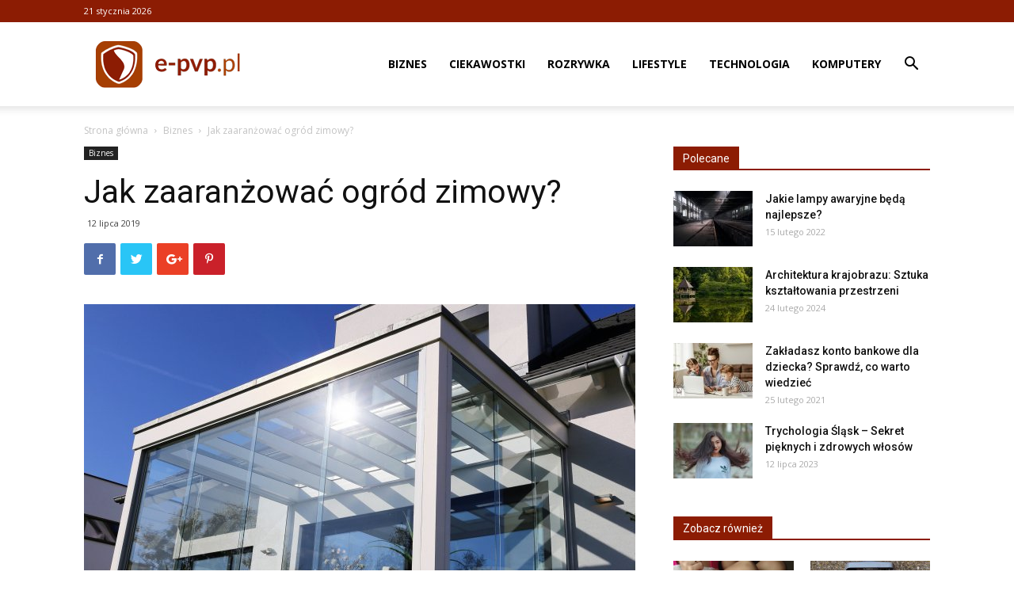

--- FILE ---
content_type: text/html; charset=UTF-8
request_url: https://e-pvp.pl/jak-zaaranzowac-ogrod-zimowy/
body_size: 19747
content:
<!doctype html >
<!--[if IE 8]>    <html class="ie8" lang="en"> <![endif]-->
<!--[if IE 9]>    <html class="ie9" lang="en"> <![endif]-->
<!--[if gt IE 8]><!--> <html lang="pl-PL"> <!--<![endif]-->
<head>
    <title>Jak zaaranżować ogród zimowy? - e-pvp.pl</title>
    <meta charset="UTF-8" />
    <meta name="viewport" content="width=device-width, initial-scale=1.0">
    <link rel="pingback" href="https://e-pvp.pl/xmlrpc.php" />
    <meta name='robots' content='index, follow, max-image-preview:large, max-snippet:-1, max-video-preview:-1' />
<meta property="og:image" content="https://e-pvp.pl/wp-content/uploads/2019/08/ogrod_zimowy_1.jpg" /><link rel="icon" type="image/png" href="https://e-pvp.pl/wp-content/uploads/2018/03/e-pvp_icon.png">
	<!-- This site is optimized with the Yoast SEO plugin v21.2 - https://yoast.com/wordpress/plugins/seo/ -->
	<link rel="canonical" href="https://e-pvp.pl/jak-zaaranzowac-ogrod-zimowy/" />
	<meta name="twitter:label1" content="Napisane przez" />
	<meta name="twitter:data1" content="Redakcja" />
	<meta name="twitter:label2" content="Szacowany czas czytania" />
	<meta name="twitter:data2" content="2 minuty" />
	<script type="application/ld+json" class="yoast-schema-graph">{"@context":"https://schema.org","@graph":[{"@type":"WebPage","@id":"https://e-pvp.pl/jak-zaaranzowac-ogrod-zimowy/","url":"https://e-pvp.pl/jak-zaaranzowac-ogrod-zimowy/","name":"Jak zaaranżować ogród zimowy? - e-pvp.pl","isPartOf":{"@id":"https://e-pvp.pl/#website"},"primaryImageOfPage":{"@id":"https://e-pvp.pl/jak-zaaranzowac-ogrod-zimowy/#primaryimage"},"image":{"@id":"https://e-pvp.pl/jak-zaaranzowac-ogrod-zimowy/#primaryimage"},"thumbnailUrl":"https://e-pvp.pl/wp-content/uploads/2019/08/ogrod_zimowy_1.jpg","datePublished":"2019-07-12T11:20:52+00:00","dateModified":"2019-08-06T11:21:57+00:00","author":{"@id":"https://e-pvp.pl/#/schema/person/503ffea9327b1e5fb37b2fcb37392e8e"},"breadcrumb":{"@id":"https://e-pvp.pl/jak-zaaranzowac-ogrod-zimowy/#breadcrumb"},"inLanguage":"pl-PL","potentialAction":[{"@type":"ReadAction","target":["https://e-pvp.pl/jak-zaaranzowac-ogrod-zimowy/"]}]},{"@type":"ImageObject","inLanguage":"pl-PL","@id":"https://e-pvp.pl/jak-zaaranzowac-ogrod-zimowy/#primaryimage","url":"https://e-pvp.pl/wp-content/uploads/2019/08/ogrod_zimowy_1.jpg","contentUrl":"https://e-pvp.pl/wp-content/uploads/2019/08/ogrod_zimowy_1.jpg","width":2500,"height":1650},{"@type":"BreadcrumbList","@id":"https://e-pvp.pl/jak-zaaranzowac-ogrod-zimowy/#breadcrumb","itemListElement":[{"@type":"ListItem","position":1,"name":"Strona główna","item":"https://e-pvp.pl/"},{"@type":"ListItem","position":2,"name":"Jak zaaranżować ogród zimowy?"}]},{"@type":"WebSite","@id":"https://e-pvp.pl/#website","url":"https://e-pvp.pl/","name":"e-pvp.pl","description":"","potentialAction":[{"@type":"SearchAction","target":{"@type":"EntryPoint","urlTemplate":"https://e-pvp.pl/?s={search_term_string}"},"query-input":"required name=search_term_string"}],"inLanguage":"pl-PL"},{"@type":"Person","@id":"https://e-pvp.pl/#/schema/person/503ffea9327b1e5fb37b2fcb37392e8e","name":"Redakcja"}]}</script>
	<!-- / Yoast SEO plugin. -->


<link rel='dns-prefetch' href='//fonts.googleapis.com' />
<link rel="alternate" type="application/rss+xml" title="e-pvp.pl &raquo; Kanał z wpisami" href="https://e-pvp.pl/feed/" />
<link rel="alternate" type="application/rss+xml" title="e-pvp.pl &raquo; Kanał z komentarzami" href="https://e-pvp.pl/comments/feed/" />
<link rel="alternate" type="application/rss+xml" title="e-pvp.pl &raquo; Jak zaaranżować ogród zimowy? Kanał z komentarzami" href="https://e-pvp.pl/jak-zaaranzowac-ogrod-zimowy/feed/" />
<script type="text/javascript">
window._wpemojiSettings = {"baseUrl":"https:\/\/s.w.org\/images\/core\/emoji\/14.0.0\/72x72\/","ext":".png","svgUrl":"https:\/\/s.w.org\/images\/core\/emoji\/14.0.0\/svg\/","svgExt":".svg","source":{"concatemoji":"https:\/\/e-pvp.pl\/wp-includes\/js\/wp-emoji-release.min.js?ver=6.3.1"}};
/*! This file is auto-generated */
!function(i,n){var o,s,e;function c(e){try{var t={supportTests:e,timestamp:(new Date).valueOf()};sessionStorage.setItem(o,JSON.stringify(t))}catch(e){}}function p(e,t,n){e.clearRect(0,0,e.canvas.width,e.canvas.height),e.fillText(t,0,0);var t=new Uint32Array(e.getImageData(0,0,e.canvas.width,e.canvas.height).data),r=(e.clearRect(0,0,e.canvas.width,e.canvas.height),e.fillText(n,0,0),new Uint32Array(e.getImageData(0,0,e.canvas.width,e.canvas.height).data));return t.every(function(e,t){return e===r[t]})}function u(e,t,n){switch(t){case"flag":return n(e,"\ud83c\udff3\ufe0f\u200d\u26a7\ufe0f","\ud83c\udff3\ufe0f\u200b\u26a7\ufe0f")?!1:!n(e,"\ud83c\uddfa\ud83c\uddf3","\ud83c\uddfa\u200b\ud83c\uddf3")&&!n(e,"\ud83c\udff4\udb40\udc67\udb40\udc62\udb40\udc65\udb40\udc6e\udb40\udc67\udb40\udc7f","\ud83c\udff4\u200b\udb40\udc67\u200b\udb40\udc62\u200b\udb40\udc65\u200b\udb40\udc6e\u200b\udb40\udc67\u200b\udb40\udc7f");case"emoji":return!n(e,"\ud83e\udef1\ud83c\udffb\u200d\ud83e\udef2\ud83c\udfff","\ud83e\udef1\ud83c\udffb\u200b\ud83e\udef2\ud83c\udfff")}return!1}function f(e,t,n){var r="undefined"!=typeof WorkerGlobalScope&&self instanceof WorkerGlobalScope?new OffscreenCanvas(300,150):i.createElement("canvas"),a=r.getContext("2d",{willReadFrequently:!0}),o=(a.textBaseline="top",a.font="600 32px Arial",{});return e.forEach(function(e){o[e]=t(a,e,n)}),o}function t(e){var t=i.createElement("script");t.src=e,t.defer=!0,i.head.appendChild(t)}"undefined"!=typeof Promise&&(o="wpEmojiSettingsSupports",s=["flag","emoji"],n.supports={everything:!0,everythingExceptFlag:!0},e=new Promise(function(e){i.addEventListener("DOMContentLoaded",e,{once:!0})}),new Promise(function(t){var n=function(){try{var e=JSON.parse(sessionStorage.getItem(o));if("object"==typeof e&&"number"==typeof e.timestamp&&(new Date).valueOf()<e.timestamp+604800&&"object"==typeof e.supportTests)return e.supportTests}catch(e){}return null}();if(!n){if("undefined"!=typeof Worker&&"undefined"!=typeof OffscreenCanvas&&"undefined"!=typeof URL&&URL.createObjectURL&&"undefined"!=typeof Blob)try{var e="postMessage("+f.toString()+"("+[JSON.stringify(s),u.toString(),p.toString()].join(",")+"));",r=new Blob([e],{type:"text/javascript"}),a=new Worker(URL.createObjectURL(r),{name:"wpTestEmojiSupports"});return void(a.onmessage=function(e){c(n=e.data),a.terminate(),t(n)})}catch(e){}c(n=f(s,u,p))}t(n)}).then(function(e){for(var t in e)n.supports[t]=e[t],n.supports.everything=n.supports.everything&&n.supports[t],"flag"!==t&&(n.supports.everythingExceptFlag=n.supports.everythingExceptFlag&&n.supports[t]);n.supports.everythingExceptFlag=n.supports.everythingExceptFlag&&!n.supports.flag,n.DOMReady=!1,n.readyCallback=function(){n.DOMReady=!0}}).then(function(){return e}).then(function(){var e;n.supports.everything||(n.readyCallback(),(e=n.source||{}).concatemoji?t(e.concatemoji):e.wpemoji&&e.twemoji&&(t(e.twemoji),t(e.wpemoji)))}))}((window,document),window._wpemojiSettings);
</script>
<style type="text/css">
img.wp-smiley,
img.emoji {
	display: inline !important;
	border: none !important;
	box-shadow: none !important;
	height: 1em !important;
	width: 1em !important;
	margin: 0 0.07em !important;
	vertical-align: -0.1em !important;
	background: none !important;
	padding: 0 !important;
}
</style>
	<link rel='stylesheet' id='wp-block-library-css' href='https://e-pvp.pl/wp-includes/css/dist/block-library/style.min.css?ver=6.3.1' type='text/css' media='all' />
<style id='classic-theme-styles-inline-css' type='text/css'>
/*! This file is auto-generated */
.wp-block-button__link{color:#fff;background-color:#32373c;border-radius:9999px;box-shadow:none;text-decoration:none;padding:calc(.667em + 2px) calc(1.333em + 2px);font-size:1.125em}.wp-block-file__button{background:#32373c;color:#fff;text-decoration:none}
</style>
<style id='global-styles-inline-css' type='text/css'>
body{--wp--preset--color--black: #000000;--wp--preset--color--cyan-bluish-gray: #abb8c3;--wp--preset--color--white: #ffffff;--wp--preset--color--pale-pink: #f78da7;--wp--preset--color--vivid-red: #cf2e2e;--wp--preset--color--luminous-vivid-orange: #ff6900;--wp--preset--color--luminous-vivid-amber: #fcb900;--wp--preset--color--light-green-cyan: #7bdcb5;--wp--preset--color--vivid-green-cyan: #00d084;--wp--preset--color--pale-cyan-blue: #8ed1fc;--wp--preset--color--vivid-cyan-blue: #0693e3;--wp--preset--color--vivid-purple: #9b51e0;--wp--preset--gradient--vivid-cyan-blue-to-vivid-purple: linear-gradient(135deg,rgba(6,147,227,1) 0%,rgb(155,81,224) 100%);--wp--preset--gradient--light-green-cyan-to-vivid-green-cyan: linear-gradient(135deg,rgb(122,220,180) 0%,rgb(0,208,130) 100%);--wp--preset--gradient--luminous-vivid-amber-to-luminous-vivid-orange: linear-gradient(135deg,rgba(252,185,0,1) 0%,rgba(255,105,0,1) 100%);--wp--preset--gradient--luminous-vivid-orange-to-vivid-red: linear-gradient(135deg,rgba(255,105,0,1) 0%,rgb(207,46,46) 100%);--wp--preset--gradient--very-light-gray-to-cyan-bluish-gray: linear-gradient(135deg,rgb(238,238,238) 0%,rgb(169,184,195) 100%);--wp--preset--gradient--cool-to-warm-spectrum: linear-gradient(135deg,rgb(74,234,220) 0%,rgb(151,120,209) 20%,rgb(207,42,186) 40%,rgb(238,44,130) 60%,rgb(251,105,98) 80%,rgb(254,248,76) 100%);--wp--preset--gradient--blush-light-purple: linear-gradient(135deg,rgb(255,206,236) 0%,rgb(152,150,240) 100%);--wp--preset--gradient--blush-bordeaux: linear-gradient(135deg,rgb(254,205,165) 0%,rgb(254,45,45) 50%,rgb(107,0,62) 100%);--wp--preset--gradient--luminous-dusk: linear-gradient(135deg,rgb(255,203,112) 0%,rgb(199,81,192) 50%,rgb(65,88,208) 100%);--wp--preset--gradient--pale-ocean: linear-gradient(135deg,rgb(255,245,203) 0%,rgb(182,227,212) 50%,rgb(51,167,181) 100%);--wp--preset--gradient--electric-grass: linear-gradient(135deg,rgb(202,248,128) 0%,rgb(113,206,126) 100%);--wp--preset--gradient--midnight: linear-gradient(135deg,rgb(2,3,129) 0%,rgb(40,116,252) 100%);--wp--preset--font-size--small: 13px;--wp--preset--font-size--medium: 20px;--wp--preset--font-size--large: 36px;--wp--preset--font-size--x-large: 42px;--wp--preset--spacing--20: 0.44rem;--wp--preset--spacing--30: 0.67rem;--wp--preset--spacing--40: 1rem;--wp--preset--spacing--50: 1.5rem;--wp--preset--spacing--60: 2.25rem;--wp--preset--spacing--70: 3.38rem;--wp--preset--spacing--80: 5.06rem;--wp--preset--shadow--natural: 6px 6px 9px rgba(0, 0, 0, 0.2);--wp--preset--shadow--deep: 12px 12px 50px rgba(0, 0, 0, 0.4);--wp--preset--shadow--sharp: 6px 6px 0px rgba(0, 0, 0, 0.2);--wp--preset--shadow--outlined: 6px 6px 0px -3px rgba(255, 255, 255, 1), 6px 6px rgba(0, 0, 0, 1);--wp--preset--shadow--crisp: 6px 6px 0px rgba(0, 0, 0, 1);}:where(.is-layout-flex){gap: 0.5em;}:where(.is-layout-grid){gap: 0.5em;}body .is-layout-flow > .alignleft{float: left;margin-inline-start: 0;margin-inline-end: 2em;}body .is-layout-flow > .alignright{float: right;margin-inline-start: 2em;margin-inline-end: 0;}body .is-layout-flow > .aligncenter{margin-left: auto !important;margin-right: auto !important;}body .is-layout-constrained > .alignleft{float: left;margin-inline-start: 0;margin-inline-end: 2em;}body .is-layout-constrained > .alignright{float: right;margin-inline-start: 2em;margin-inline-end: 0;}body .is-layout-constrained > .aligncenter{margin-left: auto !important;margin-right: auto !important;}body .is-layout-constrained > :where(:not(.alignleft):not(.alignright):not(.alignfull)){max-width: var(--wp--style--global--content-size);margin-left: auto !important;margin-right: auto !important;}body .is-layout-constrained > .alignwide{max-width: var(--wp--style--global--wide-size);}body .is-layout-flex{display: flex;}body .is-layout-flex{flex-wrap: wrap;align-items: center;}body .is-layout-flex > *{margin: 0;}body .is-layout-grid{display: grid;}body .is-layout-grid > *{margin: 0;}:where(.wp-block-columns.is-layout-flex){gap: 2em;}:where(.wp-block-columns.is-layout-grid){gap: 2em;}:where(.wp-block-post-template.is-layout-flex){gap: 1.25em;}:where(.wp-block-post-template.is-layout-grid){gap: 1.25em;}.has-black-color{color: var(--wp--preset--color--black) !important;}.has-cyan-bluish-gray-color{color: var(--wp--preset--color--cyan-bluish-gray) !important;}.has-white-color{color: var(--wp--preset--color--white) !important;}.has-pale-pink-color{color: var(--wp--preset--color--pale-pink) !important;}.has-vivid-red-color{color: var(--wp--preset--color--vivid-red) !important;}.has-luminous-vivid-orange-color{color: var(--wp--preset--color--luminous-vivid-orange) !important;}.has-luminous-vivid-amber-color{color: var(--wp--preset--color--luminous-vivid-amber) !important;}.has-light-green-cyan-color{color: var(--wp--preset--color--light-green-cyan) !important;}.has-vivid-green-cyan-color{color: var(--wp--preset--color--vivid-green-cyan) !important;}.has-pale-cyan-blue-color{color: var(--wp--preset--color--pale-cyan-blue) !important;}.has-vivid-cyan-blue-color{color: var(--wp--preset--color--vivid-cyan-blue) !important;}.has-vivid-purple-color{color: var(--wp--preset--color--vivid-purple) !important;}.has-black-background-color{background-color: var(--wp--preset--color--black) !important;}.has-cyan-bluish-gray-background-color{background-color: var(--wp--preset--color--cyan-bluish-gray) !important;}.has-white-background-color{background-color: var(--wp--preset--color--white) !important;}.has-pale-pink-background-color{background-color: var(--wp--preset--color--pale-pink) !important;}.has-vivid-red-background-color{background-color: var(--wp--preset--color--vivid-red) !important;}.has-luminous-vivid-orange-background-color{background-color: var(--wp--preset--color--luminous-vivid-orange) !important;}.has-luminous-vivid-amber-background-color{background-color: var(--wp--preset--color--luminous-vivid-amber) !important;}.has-light-green-cyan-background-color{background-color: var(--wp--preset--color--light-green-cyan) !important;}.has-vivid-green-cyan-background-color{background-color: var(--wp--preset--color--vivid-green-cyan) !important;}.has-pale-cyan-blue-background-color{background-color: var(--wp--preset--color--pale-cyan-blue) !important;}.has-vivid-cyan-blue-background-color{background-color: var(--wp--preset--color--vivid-cyan-blue) !important;}.has-vivid-purple-background-color{background-color: var(--wp--preset--color--vivid-purple) !important;}.has-black-border-color{border-color: var(--wp--preset--color--black) !important;}.has-cyan-bluish-gray-border-color{border-color: var(--wp--preset--color--cyan-bluish-gray) !important;}.has-white-border-color{border-color: var(--wp--preset--color--white) !important;}.has-pale-pink-border-color{border-color: var(--wp--preset--color--pale-pink) !important;}.has-vivid-red-border-color{border-color: var(--wp--preset--color--vivid-red) !important;}.has-luminous-vivid-orange-border-color{border-color: var(--wp--preset--color--luminous-vivid-orange) !important;}.has-luminous-vivid-amber-border-color{border-color: var(--wp--preset--color--luminous-vivid-amber) !important;}.has-light-green-cyan-border-color{border-color: var(--wp--preset--color--light-green-cyan) !important;}.has-vivid-green-cyan-border-color{border-color: var(--wp--preset--color--vivid-green-cyan) !important;}.has-pale-cyan-blue-border-color{border-color: var(--wp--preset--color--pale-cyan-blue) !important;}.has-vivid-cyan-blue-border-color{border-color: var(--wp--preset--color--vivid-cyan-blue) !important;}.has-vivid-purple-border-color{border-color: var(--wp--preset--color--vivid-purple) !important;}.has-vivid-cyan-blue-to-vivid-purple-gradient-background{background: var(--wp--preset--gradient--vivid-cyan-blue-to-vivid-purple) !important;}.has-light-green-cyan-to-vivid-green-cyan-gradient-background{background: var(--wp--preset--gradient--light-green-cyan-to-vivid-green-cyan) !important;}.has-luminous-vivid-amber-to-luminous-vivid-orange-gradient-background{background: var(--wp--preset--gradient--luminous-vivid-amber-to-luminous-vivid-orange) !important;}.has-luminous-vivid-orange-to-vivid-red-gradient-background{background: var(--wp--preset--gradient--luminous-vivid-orange-to-vivid-red) !important;}.has-very-light-gray-to-cyan-bluish-gray-gradient-background{background: var(--wp--preset--gradient--very-light-gray-to-cyan-bluish-gray) !important;}.has-cool-to-warm-spectrum-gradient-background{background: var(--wp--preset--gradient--cool-to-warm-spectrum) !important;}.has-blush-light-purple-gradient-background{background: var(--wp--preset--gradient--blush-light-purple) !important;}.has-blush-bordeaux-gradient-background{background: var(--wp--preset--gradient--blush-bordeaux) !important;}.has-luminous-dusk-gradient-background{background: var(--wp--preset--gradient--luminous-dusk) !important;}.has-pale-ocean-gradient-background{background: var(--wp--preset--gradient--pale-ocean) !important;}.has-electric-grass-gradient-background{background: var(--wp--preset--gradient--electric-grass) !important;}.has-midnight-gradient-background{background: var(--wp--preset--gradient--midnight) !important;}.has-small-font-size{font-size: var(--wp--preset--font-size--small) !important;}.has-medium-font-size{font-size: var(--wp--preset--font-size--medium) !important;}.has-large-font-size{font-size: var(--wp--preset--font-size--large) !important;}.has-x-large-font-size{font-size: var(--wp--preset--font-size--x-large) !important;}
.wp-block-navigation a:where(:not(.wp-element-button)){color: inherit;}
:where(.wp-block-post-template.is-layout-flex){gap: 1.25em;}:where(.wp-block-post-template.is-layout-grid){gap: 1.25em;}
:where(.wp-block-columns.is-layout-flex){gap: 2em;}:where(.wp-block-columns.is-layout-grid){gap: 2em;}
.wp-block-pullquote{font-size: 1.5em;line-height: 1.6;}
</style>
<link rel='stylesheet' id='google-fonts-style-css' href='https://fonts.googleapis.com/css?family=Open+Sans%3A300italic%2C400%2C400italic%2C600%2C600italic%2C700%7CRoboto%3A300%2C400%2C400italic%2C500%2C500italic%2C700%2C900&#038;ver=8.7.2' type='text/css' media='all' />
<link rel='stylesheet' id='td-theme-css' href='https://e-pvp.pl/wp-content/themes/Newspaper/style.css?ver=8.7.2' type='text/css' media='all' />
<script type='text/javascript' src='https://e-pvp.pl/wp-includes/js/jquery/jquery.min.js?ver=3.7.0' id='jquery-core-js'></script>
<script type='text/javascript' src='https://e-pvp.pl/wp-includes/js/jquery/jquery-migrate.min.js?ver=3.4.1' id='jquery-migrate-js'></script>
<link rel="https://api.w.org/" href="https://e-pvp.pl/wp-json/" /><link rel="alternate" type="application/json" href="https://e-pvp.pl/wp-json/wp/v2/posts/526" /><link rel="EditURI" type="application/rsd+xml" title="RSD" href="https://e-pvp.pl/xmlrpc.php?rsd" />
<meta name="generator" content="WordPress 6.3.1" />
<link rel='shortlink' href='https://e-pvp.pl/?p=526' />
<link rel="alternate" type="application/json+oembed" href="https://e-pvp.pl/wp-json/oembed/1.0/embed?url=https%3A%2F%2Fe-pvp.pl%2Fjak-zaaranzowac-ogrod-zimowy%2F" />
<link rel="alternate" type="text/xml+oembed" href="https://e-pvp.pl/wp-json/oembed/1.0/embed?url=https%3A%2F%2Fe-pvp.pl%2Fjak-zaaranzowac-ogrod-zimowy%2F&#038;format=xml" />
<!--[if lt IE 9]><script src="https://html5shim.googlecode.com/svn/trunk/html5.js"></script><![endif]-->
    <link rel="amphtml" href="https://e-pvp.pl/jak-zaaranzowac-ogrod-zimowy/amp/">
<!-- JS generated by theme -->

<script>
    
    

	    var tdBlocksArray = []; //here we store all the items for the current page

	    //td_block class - each ajax block uses a object of this class for requests
	    function tdBlock() {
		    this.id = '';
		    this.block_type = 1; //block type id (1-234 etc)
		    this.atts = '';
		    this.td_column_number = '';
		    this.td_current_page = 1; //
		    this.post_count = 0; //from wp
		    this.found_posts = 0; //from wp
		    this.max_num_pages = 0; //from wp
		    this.td_filter_value = ''; //current live filter value
		    this.is_ajax_running = false;
		    this.td_user_action = ''; // load more or infinite loader (used by the animation)
		    this.header_color = '';
		    this.ajax_pagination_infinite_stop = ''; //show load more at page x
	    }


        // td_js_generator - mini detector
        (function(){
            var htmlTag = document.getElementsByTagName("html")[0];

	        if ( navigator.userAgent.indexOf("MSIE 10.0") > -1 ) {
                htmlTag.className += ' ie10';
            }

            if ( !!navigator.userAgent.match(/Trident.*rv\:11\./) ) {
                htmlTag.className += ' ie11';
            }

	        if ( navigator.userAgent.indexOf("Edge") > -1 ) {
                htmlTag.className += ' ieEdge';
            }

            if ( /(iPad|iPhone|iPod)/g.test(navigator.userAgent) ) {
                htmlTag.className += ' td-md-is-ios';
            }

            var user_agent = navigator.userAgent.toLowerCase();
            if ( user_agent.indexOf("android") > -1 ) {
                htmlTag.className += ' td-md-is-android';
            }

            if ( -1 !== navigator.userAgent.indexOf('Mac OS X')  ) {
                htmlTag.className += ' td-md-is-os-x';
            }

            if ( /chrom(e|ium)/.test(navigator.userAgent.toLowerCase()) ) {
               htmlTag.className += ' td-md-is-chrome';
            }

            if ( -1 !== navigator.userAgent.indexOf('Firefox') ) {
                htmlTag.className += ' td-md-is-firefox';
            }

            if ( -1 !== navigator.userAgent.indexOf('Safari') && -1 === navigator.userAgent.indexOf('Chrome') ) {
                htmlTag.className += ' td-md-is-safari';
            }

            if( -1 !== navigator.userAgent.indexOf('IEMobile') ){
                htmlTag.className += ' td-md-is-iemobile';
            }

        })();




        var tdLocalCache = {};

        ( function () {
            "use strict";

            tdLocalCache = {
                data: {},
                remove: function (resource_id) {
                    delete tdLocalCache.data[resource_id];
                },
                exist: function (resource_id) {
                    return tdLocalCache.data.hasOwnProperty(resource_id) && tdLocalCache.data[resource_id] !== null;
                },
                get: function (resource_id) {
                    return tdLocalCache.data[resource_id];
                },
                set: function (resource_id, cachedData) {
                    tdLocalCache.remove(resource_id);
                    tdLocalCache.data[resource_id] = cachedData;
                }
            };
        })();

    
    
var td_viewport_interval_list=[{"limitBottom":767,"sidebarWidth":228},{"limitBottom":1018,"sidebarWidth":300},{"limitBottom":1140,"sidebarWidth":324}];
var td_ajax_url="https:\/\/e-pvp.pl\/wp-admin\/admin-ajax.php?td_theme_name=Newspaper&v=8.7.2";
var td_get_template_directory_uri="https:\/\/e-pvp.pl\/wp-content\/themes\/Newspaper";
var tds_snap_menu="snap";
var tds_logo_on_sticky="show_header_logo";
var tds_header_style="7";
var td_please_wait="Prosz\u0119 czeka\u0107 ...";
var td_email_user_pass_incorrect="U\u017cytkownik lub has\u0142o niepoprawne!";
var td_email_user_incorrect="E-mail lub nazwa u\u017cytkownika jest niepoprawna!";
var td_email_incorrect="E-mail niepoprawny!";
var tds_more_articles_on_post_enable="";
var tds_more_articles_on_post_time_to_wait="";
var tds_more_articles_on_post_pages_distance_from_top=0;
var tds_theme_color_site_wide="#a63f03";
var tds_smart_sidebar="enabled";
var tdThemeName="Newspaper";
var td_magnific_popup_translation_tPrev="Poprzedni (Strza\u0142ka w lewo)";
var td_magnific_popup_translation_tNext="Nast\u0119pny (Strza\u0142ka w prawo)";
var td_magnific_popup_translation_tCounter="%curr% z %total%";
var td_magnific_popup_translation_ajax_tError="Zawarto\u015b\u0107 z %url% nie mo\u017ce by\u0107 za\u0142adowana.";
var td_magnific_popup_translation_image_tError="Obraz #%curr% nie mo\u017ce by\u0107 za\u0142adowany.";
var tdDateNamesI18n={"month_names":["stycze\u0144","luty","marzec","kwiecie\u0144","maj","czerwiec","lipiec","sierpie\u0144","wrzesie\u0144","pa\u017adziernik","listopad","grudzie\u0144"],"month_names_short":["sty","lut","mar","kwi","maj","cze","lip","sie","wrz","pa\u017a","lis","gru"],"day_names":["niedziela","poniedzia\u0142ek","wtorek","\u015broda","czwartek","pi\u0105tek","sobota"],"day_names_short":["niedz.","pon.","wt.","\u015br.","czw.","pt.","sob."]};
var td_ad_background_click_link="";
var td_ad_background_click_target="";
</script>


<!-- Header style compiled by theme -->

<style>
    
.td-header-wrap .black-menu .sf-menu > .current-menu-item > a,
    .td-header-wrap .black-menu .sf-menu > .current-menu-ancestor > a,
    .td-header-wrap .black-menu .sf-menu > .current-category-ancestor > a,
    .td-header-wrap .black-menu .sf-menu > li > a:hover,
    .td-header-wrap .black-menu .sf-menu > .sfHover > a,
    .td-header-style-12 .td-header-menu-wrap-full,
    .sf-menu > .current-menu-item > a:after,
    .sf-menu > .current-menu-ancestor > a:after,
    .sf-menu > .current-category-ancestor > a:after,
    .sf-menu > li:hover > a:after,
    .sf-menu > .sfHover > a:after,
    .td-header-style-12 .td-affix,
    .header-search-wrap .td-drop-down-search:after,
    .header-search-wrap .td-drop-down-search .btn:hover,
    input[type=submit]:hover,
    .td-read-more a,
    .td-post-category:hover,
    .td-grid-style-1.td-hover-1 .td-big-grid-post:hover .td-post-category,
    .td-grid-style-5.td-hover-1 .td-big-grid-post:hover .td-post-category,
    .td_top_authors .td-active .td-author-post-count,
    .td_top_authors .td-active .td-author-comments-count,
    .td_top_authors .td_mod_wrap:hover .td-author-post-count,
    .td_top_authors .td_mod_wrap:hover .td-author-comments-count,
    .td-404-sub-sub-title a:hover,
    .td-search-form-widget .wpb_button:hover,
    .td-rating-bar-wrap div,
    .td_category_template_3 .td-current-sub-category,
    .dropcap,
    .td_wrapper_video_playlist .td_video_controls_playlist_wrapper,
    .wpb_default,
    .wpb_default:hover,
    .td-left-smart-list:hover,
    .td-right-smart-list:hover,
    .woocommerce-checkout .woocommerce input.button:hover,
    .woocommerce-page .woocommerce a.button:hover,
    .woocommerce-account div.woocommerce .button:hover,
    #bbpress-forums button:hover,
    .bbp_widget_login .button:hover,
    .td-footer-wrapper .td-post-category,
    .td-footer-wrapper .widget_product_search input[type="submit"]:hover,
    .woocommerce .product a.button:hover,
    .woocommerce .product #respond input#submit:hover,
    .woocommerce .checkout input#place_order:hover,
    .woocommerce .woocommerce.widget .button:hover,
    .single-product .product .summary .cart .button:hover,
    .woocommerce-cart .woocommerce table.cart .button:hover,
    .woocommerce-cart .woocommerce .shipping-calculator-form .button:hover,
    .td-next-prev-wrap a:hover,
    .td-load-more-wrap a:hover,
    .td-post-small-box a:hover,
    .page-nav .current,
    .page-nav:first-child > div,
    .td_category_template_8 .td-category-header .td-category a.td-current-sub-category,
    .td_category_template_4 .td-category-siblings .td-category a:hover,
    #bbpress-forums .bbp-pagination .current,
    #bbpress-forums #bbp-single-user-details #bbp-user-navigation li.current a,
    .td-theme-slider:hover .slide-meta-cat a,
    a.vc_btn-black:hover,
    .td-trending-now-wrapper:hover .td-trending-now-title,
    .td-scroll-up,
    .td-smart-list-button:hover,
    .td-weather-information:before,
    .td-weather-week:before,
    .td_block_exchange .td-exchange-header:before,
    .td_block_big_grid_9.td-grid-style-1 .td-post-category,
    .td_block_big_grid_9.td-grid-style-5 .td-post-category,
    .td-grid-style-6.td-hover-1 .td-module-thumb:after,
    .td-pulldown-syle-2 .td-subcat-dropdown ul:after,
    .td_block_template_9 .td-block-title:after,
    .td_block_template_15 .td-block-title:before,
    div.wpforms-container .wpforms-form div.wpforms-submit-container button[type=submit] {
        background-color: #a63f03;
    }

    .global-block-template-4 .td-related-title .td-cur-simple-item:before {
        border-color: #a63f03 transparent transparent transparent !important;
    }

    .woocommerce .woocommerce-message .button:hover,
    .woocommerce .woocommerce-error .button:hover,
    .woocommerce .woocommerce-info .button:hover,
    .global-block-template-4 .td-related-title .td-cur-simple-item,
    .global-block-template-3 .td-related-title .td-cur-simple-item,
    .global-block-template-9 .td-related-title:after {
        background-color: #a63f03 !important;
    }

    .woocommerce .product .onsale,
    .woocommerce.widget .ui-slider .ui-slider-handle {
        background: none #a63f03;
    }

    .woocommerce.widget.widget_layered_nav_filters ul li a {
        background: none repeat scroll 0 0 #a63f03 !important;
    }

    a,
    cite a:hover,
    .td_mega_menu_sub_cats .cur-sub-cat,
    .td-mega-span h3 a:hover,
    .td_mod_mega_menu:hover .entry-title a,
    .header-search-wrap .result-msg a:hover,
    .td-header-top-menu .td-drop-down-search .td_module_wrap:hover .entry-title a,
    .td-header-top-menu .td-icon-search:hover,
    .td-header-wrap .result-msg a:hover,
    .top-header-menu li a:hover,
    .top-header-menu .current-menu-item > a,
    .top-header-menu .current-menu-ancestor > a,
    .top-header-menu .current-category-ancestor > a,
    .td-social-icon-wrap > a:hover,
    .td-header-sp-top-widget .td-social-icon-wrap a:hover,
    .td-page-content blockquote p,
    .td-post-content blockquote p,
    .mce-content-body blockquote p,
    .comment-content blockquote p,
    .wpb_text_column blockquote p,
    .td_block_text_with_title blockquote p,
    .td_module_wrap:hover .entry-title a,
    .td-subcat-filter .td-subcat-list a:hover,
    .td-subcat-filter .td-subcat-dropdown a:hover,
    .td_quote_on_blocks,
    .dropcap2,
    .dropcap3,
    .td_top_authors .td-active .td-authors-name a,
    .td_top_authors .td_mod_wrap:hover .td-authors-name a,
    .td-post-next-prev-content a:hover,
    .author-box-wrap .td-author-social a:hover,
    .td-author-name a:hover,
    .td-author-url a:hover,
    .td_mod_related_posts:hover h3 > a,
    .td-post-template-11 .td-related-title .td-related-left:hover,
    .td-post-template-11 .td-related-title .td-related-right:hover,
    .td-post-template-11 .td-related-title .td-cur-simple-item,
    .td-post-template-11 .td_block_related_posts .td-next-prev-wrap a:hover,
    .comment-reply-link:hover,
    .logged-in-as a:hover,
    #cancel-comment-reply-link:hover,
    .td-search-query,
    .td-category-header .td-pulldown-category-filter-link:hover,
    .td-category-siblings .td-subcat-dropdown a:hover,
    .td-category-siblings .td-subcat-dropdown a.td-current-sub-category,
    .widget a:hover,
    .td_wp_recentcomments a:hover,
    .archive .widget_archive .current,
    .archive .widget_archive .current a,
    .widget_calendar tfoot a:hover,
    .woocommerce a.added_to_cart:hover,
    .woocommerce-account .woocommerce-MyAccount-navigation a:hover,
    #bbpress-forums li.bbp-header .bbp-reply-content span a:hover,
    #bbpress-forums .bbp-forum-freshness a:hover,
    #bbpress-forums .bbp-topic-freshness a:hover,
    #bbpress-forums .bbp-forums-list li a:hover,
    #bbpress-forums .bbp-forum-title:hover,
    #bbpress-forums .bbp-topic-permalink:hover,
    #bbpress-forums .bbp-topic-started-by a:hover,
    #bbpress-forums .bbp-topic-started-in a:hover,
    #bbpress-forums .bbp-body .super-sticky li.bbp-topic-title .bbp-topic-permalink,
    #bbpress-forums .bbp-body .sticky li.bbp-topic-title .bbp-topic-permalink,
    .widget_display_replies .bbp-author-name,
    .widget_display_topics .bbp-author-name,
    .footer-text-wrap .footer-email-wrap a,
    .td-subfooter-menu li a:hover,
    .footer-social-wrap a:hover,
    a.vc_btn-black:hover,
    .td-smart-list-dropdown-wrap .td-smart-list-button:hover,
    .td_module_17 .td-read-more a:hover,
    .td_module_18 .td-read-more a:hover,
    .td_module_19 .td-post-author-name a:hover,
    .td-instagram-user a,
    .td-pulldown-syle-2 .td-subcat-dropdown:hover .td-subcat-more span,
    .td-pulldown-syle-2 .td-subcat-dropdown:hover .td-subcat-more i,
    .td-pulldown-syle-3 .td-subcat-dropdown:hover .td-subcat-more span,
    .td-pulldown-syle-3 .td-subcat-dropdown:hover .td-subcat-more i,
    .td-block-title-wrap .td-wrapper-pulldown-filter .td-pulldown-filter-display-option:hover,
    .td-block-title-wrap .td-wrapper-pulldown-filter .td-pulldown-filter-display-option:hover i,
    .td-block-title-wrap .td-wrapper-pulldown-filter .td-pulldown-filter-link:hover,
    .td-block-title-wrap .td-wrapper-pulldown-filter .td-pulldown-filter-item .td-cur-simple-item,
    .global-block-template-2 .td-related-title .td-cur-simple-item,
    .global-block-template-5 .td-related-title .td-cur-simple-item,
    .global-block-template-6 .td-related-title .td-cur-simple-item,
    .global-block-template-7 .td-related-title .td-cur-simple-item,
    .global-block-template-8 .td-related-title .td-cur-simple-item,
    .global-block-template-9 .td-related-title .td-cur-simple-item,
    .global-block-template-10 .td-related-title .td-cur-simple-item,
    .global-block-template-11 .td-related-title .td-cur-simple-item,
    .global-block-template-12 .td-related-title .td-cur-simple-item,
    .global-block-template-13 .td-related-title .td-cur-simple-item,
    .global-block-template-14 .td-related-title .td-cur-simple-item,
    .global-block-template-15 .td-related-title .td-cur-simple-item,
    .global-block-template-16 .td-related-title .td-cur-simple-item,
    .global-block-template-17 .td-related-title .td-cur-simple-item,
    .td-theme-wrap .sf-menu ul .td-menu-item > a:hover,
    .td-theme-wrap .sf-menu ul .sfHover > a,
    .td-theme-wrap .sf-menu ul .current-menu-ancestor > a,
    .td-theme-wrap .sf-menu ul .current-category-ancestor > a,
    .td-theme-wrap .sf-menu ul .current-menu-item > a,
    .td_outlined_btn {
        color: #a63f03;
    }

    a.vc_btn-black.vc_btn_square_outlined:hover,
    a.vc_btn-black.vc_btn_outlined:hover,
    .td-mega-menu-page .wpb_content_element ul li a:hover,
    .td-theme-wrap .td-aj-search-results .td_module_wrap:hover .entry-title a,
    .td-theme-wrap .header-search-wrap .result-msg a:hover {
        color: #a63f03 !important;
    }

    .td-next-prev-wrap a:hover,
    .td-load-more-wrap a:hover,
    .td-post-small-box a:hover,
    .page-nav .current,
    .page-nav:first-child > div,
    .td_category_template_8 .td-category-header .td-category a.td-current-sub-category,
    .td_category_template_4 .td-category-siblings .td-category a:hover,
    #bbpress-forums .bbp-pagination .current,
    .post .td_quote_box,
    .page .td_quote_box,
    a.vc_btn-black:hover,
    .td_block_template_5 .td-block-title > *,
    .td_outlined_btn {
        border-color: #a63f03;
    }

    .td_wrapper_video_playlist .td_video_currently_playing:after {
        border-color: #a63f03 !important;
    }

    .header-search-wrap .td-drop-down-search:before {
        border-color: transparent transparent #a63f03 transparent;
    }

    .block-title > span,
    .block-title > a,
    .block-title > label,
    .widgettitle,
    .widgettitle:after,
    .td-trending-now-title,
    .td-trending-now-wrapper:hover .td-trending-now-title,
    .wpb_tabs li.ui-tabs-active a,
    .wpb_tabs li:hover a,
    .vc_tta-container .vc_tta-color-grey.vc_tta-tabs-position-top.vc_tta-style-classic .vc_tta-tabs-container .vc_tta-tab.vc_active > a,
    .vc_tta-container .vc_tta-color-grey.vc_tta-tabs-position-top.vc_tta-style-classic .vc_tta-tabs-container .vc_tta-tab:hover > a,
    .td_block_template_1 .td-related-title .td-cur-simple-item,
    .woocommerce .product .products h2:not(.woocommerce-loop-product__title),
    .td-subcat-filter .td-subcat-dropdown:hover .td-subcat-more, 
    .td_3D_btn,
    .td_shadow_btn,
    .td_default_btn,
    .td_round_btn, 
    .td_outlined_btn:hover {
    	background-color: #a63f03;
    }

    .woocommerce div.product .woocommerce-tabs ul.tabs li.active {
    	background-color: #a63f03 !important;
    }

    .block-title,
    .td_block_template_1 .td-related-title,
    .wpb_tabs .wpb_tabs_nav,
    .vc_tta-container .vc_tta-color-grey.vc_tta-tabs-position-top.vc_tta-style-classic .vc_tta-tabs-container,
    .woocommerce div.product .woocommerce-tabs ul.tabs:before {
        border-color: #a63f03;
    }
    .td_block_wrap .td-subcat-item a.td-cur-simple-item {
	    color: #a63f03;
	}


    
    .td-grid-style-4 .entry-title
    {
        background-color: rgba(166, 63, 3, 0.7);
    }

    
    .block-title > span,
    .block-title > span > a,
    .block-title > a,
    .block-title > label,
    .widgettitle,
    .widgettitle:after,
    .td-trending-now-title,
    .td-trending-now-wrapper:hover .td-trending-now-title,
    .wpb_tabs li.ui-tabs-active a,
    .wpb_tabs li:hover a,
    .vc_tta-container .vc_tta-color-grey.vc_tta-tabs-position-top.vc_tta-style-classic .vc_tta-tabs-container .vc_tta-tab.vc_active > a,
    .vc_tta-container .vc_tta-color-grey.vc_tta-tabs-position-top.vc_tta-style-classic .vc_tta-tabs-container .vc_tta-tab:hover > a,
    .td_block_template_1 .td-related-title .td-cur-simple-item,
    .woocommerce .product .products h2:not(.woocommerce-loop-product__title),
    .td-subcat-filter .td-subcat-dropdown:hover .td-subcat-more,
    .td-weather-information:before,
    .td-weather-week:before,
    .td_block_exchange .td-exchange-header:before,
    .td-theme-wrap .td_block_template_3 .td-block-title > *,
    .td-theme-wrap .td_block_template_4 .td-block-title > *,
    .td-theme-wrap .td_block_template_7 .td-block-title > *,
    .td-theme-wrap .td_block_template_9 .td-block-title:after,
    .td-theme-wrap .td_block_template_10 .td-block-title::before,
    .td-theme-wrap .td_block_template_11 .td-block-title::before,
    .td-theme-wrap .td_block_template_11 .td-block-title::after,
    .td-theme-wrap .td_block_template_14 .td-block-title,
    .td-theme-wrap .td_block_template_15 .td-block-title:before,
    .td-theme-wrap .td_block_template_17 .td-block-title:before {
        background-color: #8c1c03;
    }

    .woocommerce div.product .woocommerce-tabs ul.tabs li.active {
    	background-color: #8c1c03 !important;
    }

    .block-title,
    .td_block_template_1 .td-related-title,
    .wpb_tabs .wpb_tabs_nav,
    .vc_tta-container .vc_tta-color-grey.vc_tta-tabs-position-top.vc_tta-style-classic .vc_tta-tabs-container,
    .woocommerce div.product .woocommerce-tabs ul.tabs:before,
    .td-theme-wrap .td_block_template_5 .td-block-title > *,
    .td-theme-wrap .td_block_template_17 .td-block-title,
    .td-theme-wrap .td_block_template_17 .td-block-title::before {
        border-color: #8c1c03;
    }

    .td-theme-wrap .td_block_template_4 .td-block-title > *:before,
    .td-theme-wrap .td_block_template_17 .td-block-title::after {
        border-color: #8c1c03 transparent transparent transparent;
    }

    
    .td-header-wrap .td-header-top-menu-full,
    .td-header-wrap .top-header-menu .sub-menu {
        background-color: #8c1c03;
    }
    .td-header-style-8 .td-header-top-menu-full {
        background-color: transparent;
    }
    .td-header-style-8 .td-header-top-menu-full .td-header-top-menu {
        background-color: #8c1c03;
        padding-left: 15px;
        padding-right: 15px;
    }

    .td-header-wrap .td-header-top-menu-full .td-header-top-menu,
    .td-header-wrap .td-header-top-menu-full {
        border-bottom: none;
    }


    
    .td-header-top-menu,
    .td-header-top-menu a,
    .td-header-wrap .td-header-top-menu-full .td-header-top-menu,
    .td-header-wrap .td-header-top-menu-full a,
    .td-header-style-8 .td-header-top-menu,
    .td-header-style-8 .td-header-top-menu a,
    .td-header-top-menu .td-drop-down-search .entry-title a {
        color: #ffffff;
    }

    
    .top-header-menu .current-menu-item > a,
    .top-header-menu .current-menu-ancestor > a,
    .top-header-menu .current-category-ancestor > a,
    .top-header-menu li a:hover,
    .td-header-sp-top-widget .td-icon-search:hover {
        color: #eeeeee;
    }

    
    .td-header-wrap .td-header-sp-top-widget .td-icon-font,
    .td-header-style-7 .td-header-top-menu .td-social-icon-wrap .td-icon-font {
        color: #ffffff;
    }

    
    .td-header-wrap .td-header-sp-top-widget i.td-icon-font:hover {
        color: #eeeeee;
    }


    
    .td-footer-wrapper,
    .td-footer-wrapper .td_block_template_7 .td-block-title > *,
    .td-footer-wrapper .td_block_template_17 .td-block-title,
    .td-footer-wrapper .td-block-title-wrap .td-wrapper-pulldown-filter {
        background-color: #ffffff;
    }

    
    .td-footer-wrapper,
    .td-footer-wrapper a,
    .td-footer-wrapper .block-title a,
    .td-footer-wrapper .block-title span,
    .td-footer-wrapper .block-title label,
    .td-footer-wrapper .td-excerpt,
    .td-footer-wrapper .td-post-author-name span,
    .td-footer-wrapper .td-post-date,
    .td-footer-wrapper .td-social-style3 .td_social_type a,
    .td-footer-wrapper .td-social-style3,
    .td-footer-wrapper .td-social-style4 .td_social_type a,
    .td-footer-wrapper .td-social-style4,
    .td-footer-wrapper .td-social-style9,
    .td-footer-wrapper .td-social-style10,
    .td-footer-wrapper .td-social-style2 .td_social_type a,
    .td-footer-wrapper .td-social-style8 .td_social_type a,
    .td-footer-wrapper .td-social-style2 .td_social_type,
    .td-footer-wrapper .td-social-style8 .td_social_type,
    .td-footer-template-13 .td-social-name,
    .td-footer-wrapper .td_block_template_7 .td-block-title > * {
        color: #8c1c03;
    }

    .td-footer-wrapper .widget_calendar th,
    .td-footer-wrapper .widget_calendar td,
    .td-footer-wrapper .td-social-style2 .td_social_type .td-social-box,
    .td-footer-wrapper .td-social-style8 .td_social_type .td-social-box,
    .td-social-style-2 .td-icon-font:after {
        border-color: #8c1c03;
    }

    .td-footer-wrapper .td-module-comments a,
    .td-footer-wrapper .td-post-category,
    .td-footer-wrapper .td-slide-meta .td-post-author-name span,
    .td-footer-wrapper .td-slide-meta .td-post-date {
        color: #fff;
    }

    
    .td-footer-bottom-full .td-container::before {
        background-color: rgba(140, 28, 3, 0.1);
    }

    
	.td-footer-wrapper .block-title > span,
    .td-footer-wrapper .block-title > a,
    .td-footer-wrapper .widgettitle,
    .td-theme-wrap .td-footer-wrapper .td-container .td-block-title > *,
    .td-theme-wrap .td-footer-wrapper .td_block_template_6 .td-block-title:before {
    	color: #8c1c03;
    }

    
    .td-sub-footer-container {
        background-color: #8c1c03;
    }

    
    .td-footer-wrapper::before {
        background-size: cover;
    }

    
    .td-footer-wrapper::before {
        background-position: center center;
    }

    
    .td-footer-wrapper::before {
        opacity: 0.1;
    }
</style>

<!-- Global Site Tag (gtag.js) - Google Analytics -->
<script async src="https://www.googletagmanager.com/gtag/js?id=UA-107409128-18"></script>
<script>
  window.dataLayer = window.dataLayer || [];
  function gtag(){dataLayer.push(arguments)};
  gtag('js', new Date());

  gtag('config', 'UA-107409128-18');
</script>
<script type="application/ld+json">
                        {
                            "@context": "http://schema.org",
                            "@type": "BreadcrumbList",
                            "itemListElement": [{
                            "@type": "ListItem",
                            "position": 1,
                                "item": {
                                "@type": "WebSite",
                                "@id": "https://e-pvp.pl/",
                                "name": "Strona główna"                                               
                            }
                        },{
                            "@type": "ListItem",
                            "position": 2,
                                "item": {
                                "@type": "WebPage",
                                "@id": "https://e-pvp.pl/kategoria/biznes/",
                                "name": "Biznes"
                            }
                        },{
                            "@type": "ListItem",
                            "position": 3,
                                "item": {
                                "@type": "WebPage",
                                "@id": "https://e-pvp.pl/jak-zaaranzowac-ogrod-zimowy/",
                                "name": "Jak zaaranżować ogród zimowy?"                                
                            }
                        }    ]
                        }
                       </script></head>

<body data-rsssl=1 class="post-template-default single single-post postid-526 single-format-standard jak-zaaranzowac-ogrod-zimowy global-block-template-1 td-full-layout" itemscope="itemscope" itemtype="https://schema.org/WebPage">

        <div class="td-scroll-up"><i class="td-icon-menu-up"></i></div>
    
    <div class="td-menu-background"></div>
<div id="td-mobile-nav">
    <div class="td-mobile-container">
        <!-- mobile menu top section -->
        <div class="td-menu-socials-wrap">
            <!-- socials -->
            <div class="td-menu-socials">
                            </div>
            <!-- close button -->
            <div class="td-mobile-close">
                <a href="#"><i class="td-icon-close-mobile"></i></a>
            </div>
        </div>

        <!-- login section -->
        
        <!-- menu section -->
        <div class="td-mobile-content">
            <div class="menu-main_menu-container"><ul id="menu-main_menu" class="td-mobile-main-menu"><li id="menu-item-117" class="menu-item menu-item-type-taxonomy menu-item-object-category current-post-ancestor current-menu-parent current-post-parent menu-item-first menu-item-117"><a href="https://e-pvp.pl/kategoria/biznes/">Biznes</a></li>
<li id="menu-item-68" class="menu-item menu-item-type-taxonomy menu-item-object-category menu-item-68"><a href="https://e-pvp.pl/kategoria/ciekawostki/">Ciekawostki</a></li>
<li id="menu-item-69" class="menu-item menu-item-type-taxonomy menu-item-object-category menu-item-69"><a href="https://e-pvp.pl/kategoria/rozrywka/">Rozrywka</a></li>
<li id="menu-item-119" class="menu-item menu-item-type-taxonomy menu-item-object-category menu-item-119"><a href="https://e-pvp.pl/kategoria/lifestyle/">Lifestyle</a></li>
<li id="menu-item-70" class="menu-item menu-item-type-taxonomy menu-item-object-category menu-item-70"><a href="https://e-pvp.pl/kategoria/technologia/">Technologia</a></li>
<li id="menu-item-71" class="menu-item menu-item-type-taxonomy menu-item-object-category menu-item-71"><a href="https://e-pvp.pl/kategoria/komputery/">Komputery</a></li>
</ul></div>        </div>
    </div>

    <!-- register/login section -->
    </div>    <div class="td-search-background"></div>
<div class="td-search-wrap-mob">
	<div class="td-drop-down-search" aria-labelledby="td-header-search-button">
		<form method="get" class="td-search-form" action="https://e-pvp.pl/">
			<!-- close button -->
			<div class="td-search-close">
				<a href="#"><i class="td-icon-close-mobile"></i></a>
			</div>
			<div role="search" class="td-search-input">
				<span>Wyszukiwanie</span>
				<input id="td-header-search-mob" type="text" value="" name="s" autocomplete="off" />
			</div>
		</form>
		<div id="td-aj-search-mob"></div>
	</div>
</div>    
    
    <div id="td-outer-wrap" class="td-theme-wrap">
    
        <!--
Header style 7
-->


<div class="td-header-wrap td-header-style-7 ">
    
        <div class="td-header-top-menu-full td-container-wrap ">
        <div class="td-container td-header-row td-header-top-menu">
            
    <div class="top-bar-style-1">
        
<div class="td-header-sp-top-menu">


	        <div class="td_data_time">
            <div >

                21 stycznia 2026
            </div>
        </div>
    </div>
        <div class="td-header-sp-top-widget">
    
    
            </div>    </div>

<!-- LOGIN MODAL -->
        </div>
    </div>
    
    <div class="td-header-menu-wrap-full td-container-wrap ">
        
        <div class="td-header-menu-wrap td-header-gradient ">
            <div class="td-container td-header-row td-header-main-menu">
                <div class="td-header-sp-logo">
                            <a class="td-main-logo" href="https://e-pvp.pl/">
            <img class="td-retina-data" data-retina="https://e-pvp.pl/wp-content/uploads/2018/03/e-pvp_logo.png" src="https://e-pvp.pl/wp-content/uploads/2018/03/e-pvp_logo.png" alt="e-pvp.pl"/>
            <span class="td-visual-hidden">e-pvp.pl</span>
        </a>
                    </div>
                    
    <div class="header-search-wrap">
        <div class="td-search-btns-wrap">
            <a id="td-header-search-button" href="#" role="button" class="dropdown-toggle " data-toggle="dropdown"><i class="td-icon-search"></i></a>
            <a id="td-header-search-button-mob" href="#" role="button" class="dropdown-toggle " data-toggle="dropdown"><i class="td-icon-search"></i></a>
        </div>

        <div class="td-drop-down-search" aria-labelledby="td-header-search-button">
            <form method="get" class="td-search-form" action="https://e-pvp.pl/">
                <div role="search" class="td-head-form-search-wrap">
                    <input id="td-header-search" type="text" value="" name="s" autocomplete="off" /><input class="wpb_button wpb_btn-inverse btn" type="submit" id="td-header-search-top" value="Wyszukiwanie" />
                </div>
            </form>
            <div id="td-aj-search"></div>
        </div>
    </div>

<div id="td-header-menu" role="navigation">
    <div id="td-top-mobile-toggle"><a href="#"><i class="td-icon-font td-icon-mobile"></i></a></div>
    <div class="td-main-menu-logo td-logo-in-header">
        		<a class="td-mobile-logo td-sticky-header" href="https://e-pvp.pl/">
			<img class="td-retina-data" data-retina="https://e-pvp.pl/wp-content/uploads/2018/03/e-pvp_logo.png" src="https://e-pvp.pl/wp-content/uploads/2018/03/e-pvp_logo.png" alt="e-pvp.pl"/>
		</a>
			<a class="td-header-logo td-sticky-header" href="https://e-pvp.pl/">
			<img class="td-retina-data" data-retina="https://e-pvp.pl/wp-content/uploads/2018/03/e-pvp_logo.png" src="https://e-pvp.pl/wp-content/uploads/2018/03/e-pvp_logo.png" alt="e-pvp.pl"/>
		</a>
	    </div>
    <div class="menu-main_menu-container"><ul id="menu-main_menu-1" class="sf-menu"><li class="menu-item menu-item-type-taxonomy menu-item-object-category current-post-ancestor current-menu-parent current-post-parent menu-item-first td-menu-item td-normal-menu menu-item-117"><a href="https://e-pvp.pl/kategoria/biznes/">Biznes</a></li>
<li class="menu-item menu-item-type-taxonomy menu-item-object-category td-menu-item td-normal-menu menu-item-68"><a href="https://e-pvp.pl/kategoria/ciekawostki/">Ciekawostki</a></li>
<li class="menu-item menu-item-type-taxonomy menu-item-object-category td-menu-item td-normal-menu menu-item-69"><a href="https://e-pvp.pl/kategoria/rozrywka/">Rozrywka</a></li>
<li class="menu-item menu-item-type-taxonomy menu-item-object-category td-menu-item td-normal-menu menu-item-119"><a href="https://e-pvp.pl/kategoria/lifestyle/">Lifestyle</a></li>
<li class="menu-item menu-item-type-taxonomy menu-item-object-category td-menu-item td-normal-menu menu-item-70"><a href="https://e-pvp.pl/kategoria/technologia/">Technologia</a></li>
<li class="menu-item menu-item-type-taxonomy menu-item-object-category td-menu-item td-normal-menu menu-item-71"><a href="https://e-pvp.pl/kategoria/komputery/">Komputery</a></li>
</ul></div></div>            </div>
        </div>
    </div>

    
</div><div class="td-main-content-wrap td-container-wrap">

    <div class="td-container td-post-template-default ">
        <div class="td-crumb-container"><div class="entry-crumbs"><span><a title="" class="entry-crumb" href="https://e-pvp.pl/">Strona główna</a></span> <i class="td-icon-right td-bread-sep"></i> <span><a title="Zobacz wszystkie wiadomości Biznes" class="entry-crumb" href="https://e-pvp.pl/kategoria/biznes/">Biznes</a></span> <i class="td-icon-right td-bread-sep td-bred-no-url-last"></i> <span class="td-bred-no-url-last">Jak zaaranżować ogród zimowy?</span></div></div>

        <div class="td-pb-row">
                                    <div class="td-pb-span8 td-main-content" role="main">
                            <div class="td-ss-main-content">
                                
    <article id="post-526" class="post-526 post type-post status-publish format-standard has-post-thumbnail hentry category-biznes" itemscope itemtype="https://schema.org/Article">
        <div class="td-post-header">

            <ul class="td-category"><li class="entry-category"><a  href="https://e-pvp.pl/kategoria/biznes/">Biznes</a></li></ul>
            <header class="td-post-title">
                <h1 class="entry-title">Jak zaaranżować ogród zimowy?</h1>

                

                <div class="td-module-meta-info">
                                        <span class="td-post-date td-post-date-no-dot"><time class="entry-date updated td-module-date" datetime="2019-07-12T13:20:52+00:00" >12 lipca 2019</time></span>                                                        </div>

            </header>

        </div>

        <div class="td-post-sharing-top"><div id="td_uid_1_6970a683451da" class="td-post-sharing td-ps-bg td-ps-notext td-post-sharing-style1 "><div class="td-post-sharing-visible"><a class="td-social-sharing-button td-social-sharing-button-js td-social-network td-social-facebook" href="https://www.facebook.com/sharer.php?u=https%3A%2F%2Fe-pvp.pl%2Fjak-zaaranzowac-ogrod-zimowy%2F">
                                        <div class="td-social-but-icon"><i class="td-icon-facebook"></i></div>
                                        <div class="td-social-but-text">Facebook</div>
                                    </a><a class="td-social-sharing-button td-social-sharing-button-js td-social-network td-social-twitter" href="https://twitter.com/intent/tweet?text=Jak+zaaran%C5%BCowa%C4%87+ogr%C3%B3d+zimowy%3F&url=https%3A%2F%2Fe-pvp.pl%2Fjak-zaaranzowac-ogrod-zimowy%2F&via=e-pvp.pl">
                                        <div class="td-social-but-icon"><i class="td-icon-twitter"></i></div>
                                        <div class="td-social-but-text">Twitter</div>
                                    </a><a class="td-social-sharing-button td-social-sharing-button-js td-social-network td-social-googleplus" href="https://plus.google.com/share?url=https://e-pvp.pl/jak-zaaranzowac-ogrod-zimowy/">
                                        <div class="td-social-but-icon"><i class="td-icon-googleplus"></i></div>
                                        <div class="td-social-but-text">Google+</div>
                                    </a><a class="td-social-sharing-button td-social-sharing-button-js td-social-network td-social-pinterest" href="https://pinterest.com/pin/create/button/?url=https://e-pvp.pl/jak-zaaranzowac-ogrod-zimowy/&amp;media=https://e-pvp.pl/wp-content/uploads/2019/08/ogrod_zimowy_1.jpg&description=Jak+zaaran%C5%BCowa%C4%87+ogr%C3%B3d+zimowy%3F">
                                        <div class="td-social-but-icon"><i class="td-icon-pinterest"></i></div>
                                        <div class="td-social-but-text">Pinterest</div>
                                    </a><a class="td-social-sharing-button td-social-sharing-button-js td-social-network td-social-whatsapp" href="whatsapp://send?text=Jak zaaranżować ogród zimowy? %0A%0A https://e-pvp.pl/jak-zaaranzowac-ogrod-zimowy/">
                                        <div class="td-social-but-icon"><i class="td-icon-whatsapp"></i></div>
                                        <div class="td-social-but-text">WhatsApp</div>
                                    </a></div><div class="td-social-sharing-hidden"><ul class="td-pulldown-filter-list"></ul><a class="td-social-sharing-button td-social-handler td-social-expand-tabs" href="#" data-block-uid="td_uid_1_6970a683451da">
                                    <div class="td-social-but-icon"><i class="td-icon-plus td-social-expand-tabs-icon"></i></div>
                                </a></div></div></div>

        <div class="td-post-content">

        <div class="td-post-featured-image"><img width="696" height="459" class="entry-thumb" src="https://e-pvp.pl/wp-content/uploads/2019/08/ogrod_zimowy_1-696x459.jpg" srcset="https://e-pvp.pl/wp-content/uploads/2019/08/ogrod_zimowy_1-696x459.jpg 696w, https://e-pvp.pl/wp-content/uploads/2019/08/ogrod_zimowy_1-300x198.jpg 300w, https://e-pvp.pl/wp-content/uploads/2019/08/ogrod_zimowy_1-768x507.jpg 768w, https://e-pvp.pl/wp-content/uploads/2019/08/ogrod_zimowy_1-1024x676.jpg 1024w, https://e-pvp.pl/wp-content/uploads/2019/08/ogrod_zimowy_1-1068x705.jpg 1068w, https://e-pvp.pl/wp-content/uploads/2019/08/ogrod_zimowy_1-636x420.jpg 636w" sizes="(max-width: 696px) 100vw, 696px" alt="" title="ogrod_zimowy_1"/></div>
        <p>Argumentów przemawiających za odpowiednim urządzeniem własnego ogrodu &#8211; w okresie zimowym &#8211; nie brakuje. Na skutek tego można bowiem zagwarantować sobie niespotykane wręcz walory estetyczne, które będą przyciągały spojrzenia nie tylko domowników. Co jednak zrobić, aby rzeczywiście stworzyć odpowiednie miejsce tego typu?<span id="more-526"></span></p>
<h2>A może warto wybrać styl skandynawski?</h2>
<p>Bardzo dużo osób aranżuje swoje <a href="https://www.systemysurma.pl/ogrod-zimowy/">ogrody zimowe</a> przy pomocy stylu skandynawskiego. Ta opcja jest coraz popularniejsza. Czym charakteryzuje się ten wariant? Między innymi stonowanymi barwami. Tutaj królują takie kolory, jak biel, szarość, ewentualnie brąz. Dodatki mogą być natomiast w pastelowej kolorystyce. Co jeszcze warto wiedzieć na temat tego stylu, który wywodzi się z Europy Północnej? Nie brakuje tutaj bardzo łatwo zauważalnego związku z naturą. Nic więc dziwnego, że to tak dobre rozwiązanie w przypadku aranżacji ogrodu zimowego. Warto zaznaczyć, że styl skandynawski to również minimalizm oraz prostota formy. Stawia się rzecz jasna na wygodę i komfort użytkowników tej konkretnej aranżacji. Do najważniejszych materiałów używanych w obrębie stylu skandynawskiego należy drewno. Nie brakuje osób, które decydują się również na akcesoria wykonane przy użyciu kamienia itp. Pamiętajcie również o tym, że styl skandynawski to geometryczne wzornictwo.</p>
<h2>Na jakie pergole ogrodowe się zdecydować?</h2>
<p>Jesteście pewni tego, że na 100% zdecydujecie się na ogród zimowy w stylu skandynawskim? Warto jeszcze pomyśleć o kilku aspektach. Coraz więcej osób decyduje się na pergole. Okazuje się, że elementy tego typu są stosowane nie tylko w okresie letnim. Ich stabilna, odporna konstrukcja powoduje, że z ich zalet można czerpać także w pozostałych okresach roku kalendarzowego. Czym charakteryzują się takie elementy? Poza wymienioną już wytrzymałością na rozmaite czynniki klimatyczne trzeba wspomnieć także o walorach estetycznych. Nic nie stoi na przeszkodzie, aby zapewnić sobie prywatność &#8211; na przykład od niedaleko mieszkających sąsiadów. Bardzo ważnym aspektem jest to, że w sklepach internetowych lub stacjonarnych z tym asortymentem można zdecydować się na nowoczesne akcesoria z tej kategorii. Interesuje Was ogród zimowy? W takiej sytuacji warto zdecydować się na pergole ogrodowe wyposażone w szklaną zabudowę. O czym jeszcze dobrze pamiętać? Urządzenia tego typu powinny mieć również promiennik ciepła. Po to, aby nie brakowało Wam odpowiednich temperatur w obrębie tej właśnie konkretnej lokalizacji.</p>
        </div>


        <footer>
                        
            <div class="td-post-source-tags">
                                            </div>

            <div class="td-post-sharing-bottom"><div class="td-post-sharing-classic"><iframe frameBorder="0" src="https://www.facebook.com/plugins/like.php?href=https://e-pvp.pl/jak-zaaranzowac-ogrod-zimowy/&amp;layout=button_count&amp;show_faces=false&amp;width=105&amp;action=like&amp;colorscheme=light&amp;height=21" style="border:none; overflow:hidden; width:105px; height:21px; background-color:transparent;"></iframe></div><div id="td_uid_3_6970a68346bc4" class="td-post-sharing td-ps-bg td-ps-notext td-post-sharing-style1 "><div class="td-post-sharing-visible"><a class="td-social-sharing-button td-social-sharing-button-js td-social-network td-social-facebook" href="https://www.facebook.com/sharer.php?u=https%3A%2F%2Fe-pvp.pl%2Fjak-zaaranzowac-ogrod-zimowy%2F">
                                        <div class="td-social-but-icon"><i class="td-icon-facebook"></i></div>
                                        <div class="td-social-but-text">Facebook</div>
                                    </a><a class="td-social-sharing-button td-social-sharing-button-js td-social-network td-social-twitter" href="https://twitter.com/intent/tweet?text=Jak+zaaran%C5%BCowa%C4%87+ogr%C3%B3d+zimowy%3F&url=https%3A%2F%2Fe-pvp.pl%2Fjak-zaaranzowac-ogrod-zimowy%2F&via=e-pvp.pl">
                                        <div class="td-social-but-icon"><i class="td-icon-twitter"></i></div>
                                        <div class="td-social-but-text">Twitter</div>
                                    </a><a class="td-social-sharing-button td-social-sharing-button-js td-social-network td-social-googleplus" href="https://plus.google.com/share?url=https://e-pvp.pl/jak-zaaranzowac-ogrod-zimowy/">
                                        <div class="td-social-but-icon"><i class="td-icon-googleplus"></i></div>
                                        <div class="td-social-but-text">Google+</div>
                                    </a><a class="td-social-sharing-button td-social-sharing-button-js td-social-network td-social-pinterest" href="https://pinterest.com/pin/create/button/?url=https://e-pvp.pl/jak-zaaranzowac-ogrod-zimowy/&amp;media=https://e-pvp.pl/wp-content/uploads/2019/08/ogrod_zimowy_1.jpg&description=Jak+zaaran%C5%BCowa%C4%87+ogr%C3%B3d+zimowy%3F">
                                        <div class="td-social-but-icon"><i class="td-icon-pinterest"></i></div>
                                        <div class="td-social-but-text">Pinterest</div>
                                    </a><a class="td-social-sharing-button td-social-sharing-button-js td-social-network td-social-whatsapp" href="whatsapp://send?text=Jak zaaranżować ogród zimowy? %0A%0A https://e-pvp.pl/jak-zaaranzowac-ogrod-zimowy/">
                                        <div class="td-social-but-icon"><i class="td-icon-whatsapp"></i></div>
                                        <div class="td-social-but-text">WhatsApp</div>
                                    </a></div><div class="td-social-sharing-hidden"><ul class="td-pulldown-filter-list"></ul><a class="td-social-sharing-button td-social-handler td-social-expand-tabs" href="#" data-block-uid="td_uid_3_6970a68346bc4">
                                    <div class="td-social-but-icon"><i class="td-icon-plus td-social-expand-tabs-icon"></i></div>
                                </a></div></div></div>            <div class="td-block-row td-post-next-prev"><div class="td-block-span6 td-post-prev-post"><div class="td-post-next-prev-content"><span>Poprzedni artykuł</span><a href="https://e-pvp.pl/kiedy-szczegolnie-przydaja-nam-sie-kotwy-chemiczne/">Kiedy szczególnie przydają nam się kotwy chemiczne?</a></div></div><div class="td-next-prev-separator"></div><div class="td-block-span6 td-post-next-post"><div class="td-post-next-prev-content"><span>Następny artykuł</span><a href="https://e-pvp.pl/szafy-rack-firmy-eaton-wszechstronna-ochrona-twoich-urzadzen/">Szafy rack firmy Eaton &#8211; wszechstronna ochrona twoich urządzeń</a></div></div></div>            <div class="td-author-name vcard author" style="display: none"><span class="fn"><a href="https://e-pvp.pl/author/redakcja/">Redakcja</a></span></div>	        <span class="td-page-meta" itemprop="author" itemscope itemtype="https://schema.org/Person"><meta itemprop="name" content="Redakcja"></span><meta itemprop="datePublished" content="2019-07-12T13:20:52+00:00"><meta itemprop="dateModified" content="2019-08-06T13:21:57+02:00"><meta itemscope itemprop="mainEntityOfPage" itemType="https://schema.org/WebPage" itemid="https://e-pvp.pl/jak-zaaranzowac-ogrod-zimowy/"/><span class="td-page-meta" itemprop="publisher" itemscope itemtype="https://schema.org/Organization"><span class="td-page-meta" itemprop="logo" itemscope itemtype="https://schema.org/ImageObject"><meta itemprop="url" content="https://e-pvp.pl/wp-content/uploads/2018/03/e-pvp_logo.png"></span><meta itemprop="name" content="e-pvp.pl"></span><meta itemprop="headline " content="Jak zaaranżować ogród zimowy?"><span class="td-page-meta" itemprop="image" itemscope itemtype="https://schema.org/ImageObject"><meta itemprop="url" content="https://e-pvp.pl/wp-content/uploads/2019/08/ogrod_zimowy_1.jpg"><meta itemprop="width" content="2500"><meta itemprop="height" content="1650"></span>        </footer>

    </article> <!-- /.post -->

    <div class="td_block_wrap td_block_related_posts td_uid_4_6970a68347811_rand td_with_ajax_pagination td-pb-border-top td_block_template_1"  data-td-block-uid="td_uid_4_6970a68347811" ><script>var block_td_uid_4_6970a68347811 = new tdBlock();
block_td_uid_4_6970a68347811.id = "td_uid_4_6970a68347811";
block_td_uid_4_6970a68347811.atts = '{"limit":3,"ajax_pagination":"next_prev","live_filter":"cur_post_same_categories","td_ajax_filter_type":"td_custom_related","class":"td_uid_4_6970a68347811_rand","td_column_number":3,"live_filter_cur_post_id":526,"live_filter_cur_post_author":"1","block_template_id":"","header_color":"","ajax_pagination_infinite_stop":"","offset":"","td_ajax_preloading":"","td_filter_default_txt":"","td_ajax_filter_ids":"","el_class":"","color_preset":"","border_top":"","css":"","tdc_css":"","tdc_css_class":"td_uid_4_6970a68347811_rand","tdc_css_class_style":"td_uid_4_6970a68347811_rand_style"}';
block_td_uid_4_6970a68347811.td_column_number = "3";
block_td_uid_4_6970a68347811.block_type = "td_block_related_posts";
block_td_uid_4_6970a68347811.post_count = "3";
block_td_uid_4_6970a68347811.found_posts = "99";
block_td_uid_4_6970a68347811.header_color = "";
block_td_uid_4_6970a68347811.ajax_pagination_infinite_stop = "";
block_td_uid_4_6970a68347811.max_num_pages = "33";
tdBlocksArray.push(block_td_uid_4_6970a68347811);
</script><h4 class="td-related-title td-block-title"><a id="td_uid_5_6970a68348634" class="td-related-left td-cur-simple-item" data-td_filter_value="" data-td_block_id="td_uid_4_6970a68347811" href="#">PODOBNE ARTYKUŁY</a><a id="td_uid_6_6970a68348637" class="td-related-right" data-td_filter_value="td_related_more_from_author" data-td_block_id="td_uid_4_6970a68347811" href="#">WIĘCEJ OD AUTORA</a></h4><div id=td_uid_4_6970a68347811 class="td_block_inner">

	<div class="td-related-row">

	<div class="td-related-span4">

        <div class="td_module_related_posts td-animation-stack td_mod_related_posts">
            <div class="td-module-image">
                <div class="td-module-thumb"><a href="https://e-pvp.pl/jak-firmy-przewozowe-busy-wspieraja-rozwoj-turystyki-lokalnej-i-regionalnej/" rel="bookmark" class="td-image-wrap" title="Jak firmy przewozowe busy wspierają rozwój turystyki lokalnej i regionalnej"><img width="218" height="150" class="entry-thumb" src="https://e-pvp.pl/wp-content/uploads/2026/01/M-intrans-firmy-przewozowe-busy-218x150.jpg" srcset="https://e-pvp.pl/wp-content/uploads/2026/01/M-intrans-firmy-przewozowe-busy-218x150.jpg 218w, https://e-pvp.pl/wp-content/uploads/2026/01/M-intrans-firmy-przewozowe-busy-100x70.jpg 100w" sizes="(max-width: 218px) 100vw, 218px" alt="M-intrans - firmy przewozowe busy.jpg" title="Jak firmy przewozowe busy wspierają rozwój turystyki lokalnej i regionalnej"/></a></div>                            </div>
            <div class="item-details">
                <h3 class="entry-title td-module-title"><a href="https://e-pvp.pl/jak-firmy-przewozowe-busy-wspieraja-rozwoj-turystyki-lokalnej-i-regionalnej/" rel="bookmark" title="Jak firmy przewozowe busy wspierają rozwój turystyki lokalnej i regionalnej">Jak firmy przewozowe busy wspierają rozwój turystyki lokalnej i regionalnej</a></h3>            </div>
        </div>
        
	</div> <!-- ./td-related-span4 -->

	<div class="td-related-span4">

        <div class="td_module_related_posts td-animation-stack td_mod_related_posts">
            <div class="td-module-image">
                <div class="td-module-thumb"><a href="https://e-pvp.pl/systemy-wysokiego-skladowania-w-logistyce-zwrotow-jak-radzic-sobie-z-nieprzewidywalnym-ruchem-towarow/" rel="bookmark" class="td-image-wrap" title="Systemy wysokiego składowania w logistyce zwrotów – jak radzić sobie z nieprzewidywalnym ruchem towarów?"><img width="218" height="150" class="entry-thumb" src="https://e-pvp.pl/wp-content/uploads/2025/11/reesinls-magazyn-wysokiego-skladowania-3-218x150.jpg" srcset="https://e-pvp.pl/wp-content/uploads/2025/11/reesinls-magazyn-wysokiego-skladowania-3-218x150.jpg 218w, https://e-pvp.pl/wp-content/uploads/2025/11/reesinls-magazyn-wysokiego-skladowania-3-100x70.jpg 100w" sizes="(max-width: 218px) 100vw, 218px" alt="reesinls - magazyn wysokiego składowania 3.jpg" title="Systemy wysokiego składowania w logistyce zwrotów – jak radzić sobie z nieprzewidywalnym ruchem towarów?"/></a></div>                            </div>
            <div class="item-details">
                <h3 class="entry-title td-module-title"><a href="https://e-pvp.pl/systemy-wysokiego-skladowania-w-logistyce-zwrotow-jak-radzic-sobie-z-nieprzewidywalnym-ruchem-towarow/" rel="bookmark" title="Systemy wysokiego składowania w logistyce zwrotów – jak radzić sobie z nieprzewidywalnym ruchem towarów?">Systemy wysokiego składowania w logistyce zwrotów – jak radzić sobie z nieprzewidywalnym ruchem towarów?</a></h3>            </div>
        </div>
        
	</div> <!-- ./td-related-span4 -->

	<div class="td-related-span4">

        <div class="td_module_related_posts td-animation-stack td_mod_related_posts">
            <div class="td-module-image">
                <div class="td-module-thumb"><a href="https://e-pvp.pl/kontener-samochodowy-jako-katalizator-rozwoju-biznesow-uslugowych-na-kolkach-nowe-mozliwosci-dla-mobilnych-biur-warsztatow-i-showroomow/" rel="bookmark" class="td-image-wrap" title="Kontener samochodowy jako katalizator rozwoju biznesów usługowych „na kółkach” – nowe możliwości dla mobilnych biur, warsztatów i showroomów"><img width="218" height="150" class="entry-thumb" src="https://e-pvp.pl/wp-content/uploads/2025/10/Werka-kontener-samochodowy-3-218x150.jpg" srcset="https://e-pvp.pl/wp-content/uploads/2025/10/Werka-kontener-samochodowy-3-218x150.jpg 218w, https://e-pvp.pl/wp-content/uploads/2025/10/Werka-kontener-samochodowy-3-300x208.jpg 300w, https://e-pvp.pl/wp-content/uploads/2025/10/Werka-kontener-samochodowy-3-100x70.jpg 100w, https://e-pvp.pl/wp-content/uploads/2025/10/Werka-kontener-samochodowy-3-605x420.jpg 605w, https://e-pvp.pl/wp-content/uploads/2025/10/Werka-kontener-samochodowy-3.jpg 640w" sizes="(max-width: 218px) 100vw, 218px" alt="Werka - kontener samochodowy (3).jpg" title="Kontener samochodowy jako katalizator rozwoju biznesów usługowych „na kółkach” – nowe możliwości dla mobilnych biur, warsztatów i showroomów"/></a></div>                            </div>
            <div class="item-details">
                <h3 class="entry-title td-module-title"><a href="https://e-pvp.pl/kontener-samochodowy-jako-katalizator-rozwoju-biznesow-uslugowych-na-kolkach-nowe-mozliwosci-dla-mobilnych-biur-warsztatow-i-showroomow/" rel="bookmark" title="Kontener samochodowy jako katalizator rozwoju biznesów usługowych „na kółkach” – nowe możliwości dla mobilnych biur, warsztatów i showroomów">Kontener samochodowy jako katalizator rozwoju biznesów usługowych „na kółkach” – nowe możliwości dla mobilnych biur, warsztatów i showroomów</a></h3>            </div>
        </div>
        
	</div> <!-- ./td-related-span4 --></div><!--./row-fluid--></div><div class="td-next-prev-wrap"><a href="#" class="td-ajax-prev-page ajax-page-disabled" id="prev-page-td_uid_4_6970a68347811" data-td_block_id="td_uid_4_6970a68347811"><i class="td-icon-font td-icon-menu-left"></i></a><a href="#"  class="td-ajax-next-page" id="next-page-td_uid_4_6970a68347811" data-td_block_id="td_uid_4_6970a68347811"><i class="td-icon-font td-icon-menu-right"></i></a></div></div> <!-- ./block -->
                            </div>
                        </div>
                        <div class="td-pb-span4 td-main-sidebar" role="complementary">
                            <div class="td-ss-main-sidebar">
                                <div class="td_block_wrap td_block_7 td_block_widget td_uid_7_6970a6834a6dc_rand td-pb-border-top td_block_template_1 td-column-1 td_block_padding"  data-td-block-uid="td_uid_7_6970a6834a6dc" ><script>var block_td_uid_7_6970a6834a6dc = new tdBlock();
block_td_uid_7_6970a6834a6dc.id = "td_uid_7_6970a6834a6dc";
block_td_uid_7_6970a6834a6dc.atts = '{"custom_title":"Polecane","custom_url":"","block_template_id":"","header_color":"#","header_text_color":"#","limit":"4","offset":"","el_class":"","post_ids":"","category_id":"","category_ids":"","tag_slug":"","autors_id":"","installed_post_types":"","sort":"random_posts","td_ajax_filter_type":"","td_ajax_filter_ids":"","td_filter_default_txt":"All","td_ajax_preloading":"","ajax_pagination":"","ajax_pagination_infinite_stop":"","class":"td_block_widget td_uid_7_6970a6834a6dc_rand","separator":"","m6_tl":"","f_header_font_header":"","f_header_font_title":"Block header","f_header_font_reset":"","f_header_font_family":"","f_header_font_size":"","f_header_font_line_height":"","f_header_font_style":"","f_header_font_weight":"","f_header_font_transform":"","f_header_font_spacing":"","f_header_":"","f_ajax_font_title":"Ajax categories","f_ajax_font_reset":"","f_ajax_font_family":"","f_ajax_font_size":"","f_ajax_font_line_height":"","f_ajax_font_style":"","f_ajax_font_weight":"","f_ajax_font_transform":"","f_ajax_font_spacing":"","f_ajax_":"","f_more_font_title":"Load more button","f_more_font_reset":"","f_more_font_family":"","f_more_font_size":"","f_more_font_line_height":"","f_more_font_style":"","f_more_font_weight":"","f_more_font_transform":"","f_more_font_spacing":"","f_more_":"","m6f_title_font_header":"","m6f_title_font_title":"Article title","m6f_title_font_reset":"","m6f_title_font_family":"","m6f_title_font_size":"","m6f_title_font_line_height":"","m6f_title_font_style":"","m6f_title_font_weight":"","m6f_title_font_transform":"","m6f_title_font_spacing":"","m6f_title_":"","m6f_cat_font_title":"Article category tag","m6f_cat_font_reset":"","m6f_cat_font_family":"","m6f_cat_font_size":"","m6f_cat_font_line_height":"","m6f_cat_font_style":"","m6f_cat_font_weight":"","m6f_cat_font_transform":"","m6f_cat_font_spacing":"","m6f_cat_":"","m6f_meta_font_title":"Article meta info","m6f_meta_font_reset":"","m6f_meta_font_family":"","m6f_meta_font_size":"","m6f_meta_font_line_height":"","m6f_meta_font_style":"","m6f_meta_font_weight":"","m6f_meta_font_transform":"","m6f_meta_font_spacing":"","m6f_meta_":"","css":"","tdc_css":"","td_column_number":1,"color_preset":"","border_top":"","tdc_css_class":"td_uid_7_6970a6834a6dc_rand","tdc_css_class_style":"td_uid_7_6970a6834a6dc_rand_style"}';
block_td_uid_7_6970a6834a6dc.td_column_number = "1";
block_td_uid_7_6970a6834a6dc.block_type = "td_block_7";
block_td_uid_7_6970a6834a6dc.post_count = "4";
block_td_uid_7_6970a6834a6dc.found_posts = "387";
block_td_uid_7_6970a6834a6dc.header_color = "#";
block_td_uid_7_6970a6834a6dc.ajax_pagination_infinite_stop = "";
block_td_uid_7_6970a6834a6dc.max_num_pages = "97";
tdBlocksArray.push(block_td_uid_7_6970a6834a6dc);
</script><div class="td-block-title-wrap"><h4 class="block-title td-block-title"><span class="td-pulldown-size">Polecane</span></h4></div><div id=td_uid_7_6970a6834a6dc class="td_block_inner">

	<div class="td-block-span12">

        <div class="td_module_6 td_module_wrap td-animation-stack">

        <div class="td-module-thumb"><a href="https://e-pvp.pl/jakie-lampy-awaryjne-beda-najlepsze/" rel="bookmark" class="td-image-wrap" title="Jakie lampy awaryjne będą najlepsze?"><img width="100" height="70" class="entry-thumb" src="https://e-pvp.pl/wp-content/uploads/2022/03/hybryd-lampy-7-100x70.jpg" srcset="https://e-pvp.pl/wp-content/uploads/2022/03/hybryd-lampy-7-100x70.jpg 100w, https://e-pvp.pl/wp-content/uploads/2022/03/hybryd-lampy-7-218x150.jpg 218w" sizes="(max-width: 100px) 100vw, 100px" alt="" title="Jakie lampy awaryjne będą najlepsze?"/></a></div>
        <div class="item-details">
            <h3 class="entry-title td-module-title"><a href="https://e-pvp.pl/jakie-lampy-awaryjne-beda-najlepsze/" rel="bookmark" title="Jakie lampy awaryjne będą najlepsze?">Jakie lampy awaryjne będą najlepsze?</a></h3>            <div class="td-module-meta-info">
                                                <span class="td-post-date"><time class="entry-date updated td-module-date" datetime="2022-02-15T07:38:19+00:00" >15 lutego 2022</time></span>                            </div>
        </div>

        </div>

        
	</div> <!-- ./td-block-span12 -->

	<div class="td-block-span12">

        <div class="td_module_6 td_module_wrap td-animation-stack">

        <div class="td-module-thumb"><a href="https://e-pvp.pl/architektura-krajobrazu-sztuka-ksztaltowania-przestrzeni/" rel="bookmark" class="td-image-wrap" title="Architektura krajobrazu: Sztuka kształtowania przestrzeni"><img width="100" height="70" class="entry-thumb" src="https://e-pvp.pl/wp-content/uploads/2024/03/sopocka_architektura-krajobrazu-3-100x70.jpg" srcset="https://e-pvp.pl/wp-content/uploads/2024/03/sopocka_architektura-krajobrazu-3-100x70.jpg 100w, https://e-pvp.pl/wp-content/uploads/2024/03/sopocka_architektura-krajobrazu-3-218x150.jpg 218w" sizes="(max-width: 100px) 100vw, 100px" alt="sopocka_architektura krajobrazu (3).jpg" title="Architektura krajobrazu: Sztuka kształtowania przestrzeni"/></a></div>
        <div class="item-details">
            <h3 class="entry-title td-module-title"><a href="https://e-pvp.pl/architektura-krajobrazu-sztuka-ksztaltowania-przestrzeni/" rel="bookmark" title="Architektura krajobrazu: Sztuka kształtowania przestrzeni">Architektura krajobrazu: Sztuka kształtowania przestrzeni</a></h3>            <div class="td-module-meta-info">
                                                <span class="td-post-date"><time class="entry-date updated td-module-date" datetime="2024-02-24T07:48:38+00:00" >24 lutego 2024</time></span>                            </div>
        </div>

        </div>

        
	</div> <!-- ./td-block-span12 -->

	<div class="td-block-span12">

        <div class="td_module_6 td_module_wrap td-animation-stack">

        <div class="td-module-thumb"><a href="https://e-pvp.pl/zakladasz-konto-bankowe-dla-dziecka-sprawdz-co-warto-wiedziec/" rel="bookmark" class="td-image-wrap" title="Zakładasz konto bankowe dla dziecka? Sprawdź, co warto wiedzieć"><img width="100" height="70" class="entry-thumb" src="https://e-pvp.pl/wp-content/uploads/2021/02/konto-bankowe-dla-dziecka-100x70.jpeg" srcset="https://e-pvp.pl/wp-content/uploads/2021/02/konto-bankowe-dla-dziecka-100x70.jpeg 100w, https://e-pvp.pl/wp-content/uploads/2021/02/konto-bankowe-dla-dziecka-218x150.jpeg 218w" sizes="(max-width: 100px) 100vw, 100px" alt="" title="Zakładasz konto bankowe dla dziecka? Sprawdź, co warto wiedzieć"/></a></div>
        <div class="item-details">
            <h3 class="entry-title td-module-title"><a href="https://e-pvp.pl/zakladasz-konto-bankowe-dla-dziecka-sprawdz-co-warto-wiedziec/" rel="bookmark" title="Zakładasz konto bankowe dla dziecka? Sprawdź, co warto wiedzieć">Zakładasz konto bankowe dla dziecka? Sprawdź, co warto wiedzieć</a></h3>            <div class="td-module-meta-info">
                                                <span class="td-post-date"><time class="entry-date updated td-module-date" datetime="2021-02-25T10:35:02+00:00" >25 lutego 2021</time></span>                            </div>
        </div>

        </div>

        
	</div> <!-- ./td-block-span12 -->

	<div class="td-block-span12">

        <div class="td_module_6 td_module_wrap td-animation-stack">

        <div class="td-module-thumb"><a href="https://e-pvp.pl/trychologia-slask-sekret-pieknych-i-zdrowych-wlosow/" rel="bookmark" class="td-image-wrap" title="Trychologia Śląsk &#8211; Sekret pięknych i zdrowych włosów"><img width="100" height="70" class="entry-thumb" src="https://e-pvp.pl/wp-content/uploads/2023/08/drturowski-drtur-3-100x70.jpg" srcset="https://e-pvp.pl/wp-content/uploads/2023/08/drturowski-drtur-3-100x70.jpg 100w, https://e-pvp.pl/wp-content/uploads/2023/08/drturowski-drtur-3-218x150.jpg 218w" sizes="(max-width: 100px) 100vw, 100px" alt="drturowski - drtur (3).jpg" title="Trychologia Śląsk &#8211; Sekret pięknych i zdrowych włosów"/></a></div>
        <div class="item-details">
            <h3 class="entry-title td-module-title"><a href="https://e-pvp.pl/trychologia-slask-sekret-pieknych-i-zdrowych-wlosow/" rel="bookmark" title="Trychologia Śląsk &#8211; Sekret pięknych i zdrowych włosów">Trychologia Śląsk &#8211; Sekret pięknych i zdrowych włosów</a></h3>            <div class="td-module-meta-info">
                                                <span class="td-post-date"><time class="entry-date updated td-module-date" datetime="2023-07-12T05:52:00+00:00" >12 lipca 2023</time></span>                            </div>
        </div>

        </div>

        
	</div> <!-- ./td-block-span12 --></div></div> <!-- ./block --><div class="td_block_wrap td_block_15 td_block_widget td_uid_8_6970a6834d814_rand td-pb-border-top td_block_template_1 td-column-1 td_block_padding"  data-td-block-uid="td_uid_8_6970a6834d814" ><script>var block_td_uid_8_6970a6834d814 = new tdBlock();
block_td_uid_8_6970a6834d814.id = "td_uid_8_6970a6834d814";
block_td_uid_8_6970a6834d814.atts = '{"custom_title":"Zobacz r\u00f3wnie\u017c","custom_url":"","block_template_id":"","header_color":"#","header_text_color":"#","limit":"4","offset":"","el_class":"","post_ids":"","category_id":"","category_ids":"","tag_slug":"","autors_id":"","installed_post_types":"","sort":"random_posts","td_ajax_filter_type":"","td_ajax_filter_ids":"","td_filter_default_txt":"All","td_ajax_preloading":"","ajax_pagination":"","ajax_pagination_infinite_stop":"","class":"td_block_widget td_uid_8_6970a6834d814_rand","separator":"","mx4_tl":"","f_header_font_header":"","f_header_font_title":"Block header","f_header_font_reset":"","f_header_font_family":"","f_header_font_size":"","f_header_font_line_height":"","f_header_font_style":"","f_header_font_weight":"","f_header_font_transform":"","f_header_font_spacing":"","f_header_":"","f_ajax_font_title":"Ajax categories","f_ajax_font_reset":"","f_ajax_font_family":"","f_ajax_font_size":"","f_ajax_font_line_height":"","f_ajax_font_style":"","f_ajax_font_weight":"","f_ajax_font_transform":"","f_ajax_font_spacing":"","f_ajax_":"","f_more_font_title":"Load more button","f_more_font_reset":"","f_more_font_family":"","f_more_font_size":"","f_more_font_line_height":"","f_more_font_style":"","f_more_font_weight":"","f_more_font_transform":"","f_more_font_spacing":"","f_more_":"","mx4f_title_font_header":"","mx4f_title_font_title":"Article title","mx4f_title_font_reset":"","mx4f_title_font_family":"","mx4f_title_font_size":"","mx4f_title_font_line_height":"","mx4f_title_font_style":"","mx4f_title_font_weight":"","mx4f_title_font_transform":"","mx4f_title_font_spacing":"","mx4f_title_":"","mx4f_cat_font_title":"Article category tag","mx4f_cat_font_reset":"","mx4f_cat_font_family":"","mx4f_cat_font_size":"","mx4f_cat_font_line_height":"","mx4f_cat_font_style":"","mx4f_cat_font_weight":"","mx4f_cat_font_transform":"","mx4f_cat_font_spacing":"","mx4f_cat_":"","css":"","tdc_css":"","td_column_number":1,"color_preset":"","border_top":"","tdc_css_class":"td_uid_8_6970a6834d814_rand","tdc_css_class_style":"td_uid_8_6970a6834d814_rand_style"}';
block_td_uid_8_6970a6834d814.td_column_number = "1";
block_td_uid_8_6970a6834d814.block_type = "td_block_15";
block_td_uid_8_6970a6834d814.post_count = "4";
block_td_uid_8_6970a6834d814.found_posts = "387";
block_td_uid_8_6970a6834d814.header_color = "#";
block_td_uid_8_6970a6834d814.ajax_pagination_infinite_stop = "";
block_td_uid_8_6970a6834d814.max_num_pages = "97";
tdBlocksArray.push(block_td_uid_8_6970a6834d814);
</script><div class="td-block-title-wrap"><h4 class="block-title td-block-title"><span class="td-pulldown-size">Zobacz również</span></h4></div><div id=td_uid_8_6970a6834d814 class="td_block_inner td-column-1"><div class="td-cust-row">

	<div class="td-block-span12">

        <div class="td_module_mx4 td_module_wrap td-animation-stack">
            <div class="td-module-image">
                <div class="td-module-thumb"><a href="https://e-pvp.pl/depilacja-laserowa-skuteczna-metoda-na-gladka-skore/" rel="bookmark" class="td-image-wrap" title="Depilacja laserowa &#8211; skuteczna metoda na gładką skórę"><img width="218" height="150" class="entry-thumb" src="https://e-pvp.pl/wp-content/uploads/2023/08/depilacja-5-218x150.jpg" srcset="https://e-pvp.pl/wp-content/uploads/2023/08/depilacja-5-218x150.jpg 218w, https://e-pvp.pl/wp-content/uploads/2023/08/depilacja-5-100x70.jpg 100w" sizes="(max-width: 218px) 100vw, 218px" alt="depilacja-5.jpg" title="Depilacja laserowa &#8211; skuteczna metoda na gładką skórę"/></a></div>                            </div>

            <h3 class="entry-title td-module-title"><a href="https://e-pvp.pl/depilacja-laserowa-skuteczna-metoda-na-gladka-skore/" rel="bookmark" title="Depilacja laserowa &#8211; skuteczna metoda na gładką skórę">Depilacja laserowa &#8211; skuteczna metoda na gładką skórę</a></h3>
        </div>

        
	</div> <!-- ./td-block-span12 -->

	<div class="td-block-span12">

        <div class="td_module_mx4 td_module_wrap td-animation-stack">
            <div class="td-module-image">
                <div class="td-module-thumb"><a href="https://e-pvp.pl/chwilowki-w-oddluzaniu-jak-to-wyglada/" rel="bookmark" class="td-image-wrap" title="Chwilówki w oddłużaniu &#8211; jak to wygląda?"><img width="218" height="150" class="entry-thumb" src="https://e-pvp.pl/wp-content/uploads/2018/08/Zdjęcie-do-artykułu-nr-3-218x150.jpg" srcset="https://e-pvp.pl/wp-content/uploads/2018/08/Zdjęcie-do-artykułu-nr-3-218x150.jpg 218w, https://e-pvp.pl/wp-content/uploads/2018/08/Zdjęcie-do-artykułu-nr-3-100x70.jpg 100w" sizes="(max-width: 218px) 100vw, 218px" alt="" title="Chwilówki w oddłużaniu &#8211; jak to wygląda?"/></a></div>                            </div>

            <h3 class="entry-title td-module-title"><a href="https://e-pvp.pl/chwilowki-w-oddluzaniu-jak-to-wyglada/" rel="bookmark" title="Chwilówki w oddłużaniu &#8211; jak to wygląda?">Chwilówki w oddłużaniu &#8211; jak to wygląda?</a></h3>
        </div>

        
	</div> <!-- ./td-block-span12 --></div><div class="td-cust-row">

	<div class="td-block-span12">

        <div class="td_module_mx4 td_module_wrap td-animation-stack">
            <div class="td-module-image">
                <div class="td-module-thumb"><a href="https://e-pvp.pl/badanie-nasienia-w-warszawie-krok-po-kroku/" rel="bookmark" class="td-image-wrap" title="Badanie nasienia w Warszawie: Krok po kroku"><img width="218" height="150" class="entry-thumb" src="https://e-pvp.pl/wp-content/uploads/2024/08/gyncentrum-gync-badania-prenatalne-1-1436-218x150.jpg" srcset="https://e-pvp.pl/wp-content/uploads/2024/08/gyncentrum-gync-badania-prenatalne-1-1436-218x150.jpg 218w, https://e-pvp.pl/wp-content/uploads/2024/08/gyncentrum-gync-badania-prenatalne-1-1436-100x70.jpg 100w" sizes="(max-width: 218px) 100vw, 218px" alt="gyncentrum - gync badania prenatalne (1) 1436.jpg" title="Badanie nasienia w Warszawie: Krok po kroku"/></a></div>                            </div>

            <h3 class="entry-title td-module-title"><a href="https://e-pvp.pl/badanie-nasienia-w-warszawie-krok-po-kroku/" rel="bookmark" title="Badanie nasienia w Warszawie: Krok po kroku">Badanie nasienia w Warszawie: Krok po kroku</a></h3>
        </div>

        
	</div> <!-- ./td-block-span12 -->

	<div class="td-block-span12">

        <div class="td_module_mx4 td_module_wrap td-animation-stack">
            <div class="td-module-image">
                <div class="td-module-thumb"><a href="https://e-pvp.pl/zadaszenie-balkonu/" rel="bookmark" class="td-image-wrap" title="Zadaszenie balkonu"><img width="218" height="150" class="entry-thumb" src="https://e-pvp.pl/wp-content/uploads/2019/11/pergola3-218x150.jpg" srcset="https://e-pvp.pl/wp-content/uploads/2019/11/pergola3-218x150.jpg 218w, https://e-pvp.pl/wp-content/uploads/2019/11/pergola3-100x70.jpg 100w" sizes="(max-width: 218px) 100vw, 218px" alt="" title="Zadaszenie balkonu"/></a></div>                            </div>

            <h3 class="entry-title td-module-title"><a href="https://e-pvp.pl/zadaszenie-balkonu/" rel="bookmark" title="Zadaszenie balkonu">Zadaszenie balkonu</a></h3>
        </div>

        
	</div> <!-- ./td-block-span12 --></div></div></div> <!-- ./block --><div class="clearfix"></div>                            </div>
                        </div>
                            </div> <!-- /.td-pb-row -->
    </div> <!-- /.td-container -->
</div> <!-- /.td-main-content-wrap -->

<!-- Instagram -->




	<!-- Footer -->
	<div class="td-footer-wrapper td-container-wrap td-footer-template-2 ">
    <div class="td-container">

	    <div class="td-pb-row">
		    <div class="td-pb-span12">
			    		    </div>
	    </div>

        <div class="td-pb-row">

            <div class="td-pb-span4">
                <div class="td-footer-info"><div class="footer-logo-wrap"><a href="https://e-pvp.pl/"><img class="td-retina-data" src="https://e-pvp.pl/wp-content/uploads/2018/03/e-pvp_logo.png" data-retina="https://e-pvp.pl/wp-content/uploads/2018/03/e-pvp_logo.png" alt="e-pvp.pl" title="" width="" /></a></div><div class="footer-text-wrap">e-pvp.pl to portal skupiony wokół zdrowia, urody i życia codziennego. Znajdziesz tutaj wiele ciekawych artykułów.<div class="footer-email-wrap">Napisz do nas: <a href="mailto:redakcja@e-pvp.pl">redakcja@e-pvp.pl</a></div></div><div class="footer-social-wrap td-social-style-2"></div></div>                            </div>

            <div class="td-pb-span4">
                <div class="td_block_wrap td_block_7 td_uid_10_6970a68350134_rand td-pb-border-top td_block_template_1 td-column-1 td_block_padding"  data-td-block-uid="td_uid_10_6970a68350134" ><script>var block_td_uid_10_6970a68350134 = new tdBlock();
block_td_uid_10_6970a68350134.id = "td_uid_10_6970a68350134";
block_td_uid_10_6970a68350134.atts = '{"custom_title":"POPULARNE POSTY","limit":3,"sort":"popular","separator":"","custom_url":"","block_template_id":"","m6_tl":"","post_ids":"","category_id":"","category_ids":"","tag_slug":"","autors_id":"","installed_post_types":"","offset":"","el_class":"","td_ajax_filter_type":"","td_ajax_filter_ids":"","td_filter_default_txt":"All","td_ajax_preloading":"","f_header_font_header":"","f_header_font_title":"Block header","f_header_font_reset":"","f_header_font_family":"","f_header_font_size":"","f_header_font_line_height":"","f_header_font_style":"","f_header_font_weight":"","f_header_font_transform":"","f_header_font_spacing":"","f_header_":"","f_ajax_font_title":"Ajax categories","f_ajax_font_reset":"","f_ajax_font_family":"","f_ajax_font_size":"","f_ajax_font_line_height":"","f_ajax_font_style":"","f_ajax_font_weight":"","f_ajax_font_transform":"","f_ajax_font_spacing":"","f_ajax_":"","f_more_font_title":"Load more button","f_more_font_reset":"","f_more_font_family":"","f_more_font_size":"","f_more_font_line_height":"","f_more_font_style":"","f_more_font_weight":"","f_more_font_transform":"","f_more_font_spacing":"","f_more_":"","m6f_title_font_header":"","m6f_title_font_title":"Article title","m6f_title_font_reset":"","m6f_title_font_family":"","m6f_title_font_size":"","m6f_title_font_line_height":"","m6f_title_font_style":"","m6f_title_font_weight":"","m6f_title_font_transform":"","m6f_title_font_spacing":"","m6f_title_":"","m6f_cat_font_title":"Article category tag","m6f_cat_font_reset":"","m6f_cat_font_family":"","m6f_cat_font_size":"","m6f_cat_font_line_height":"","m6f_cat_font_style":"","m6f_cat_font_weight":"","m6f_cat_font_transform":"","m6f_cat_font_spacing":"","m6f_cat_":"","m6f_meta_font_title":"Article meta info","m6f_meta_font_reset":"","m6f_meta_font_family":"","m6f_meta_font_size":"","m6f_meta_font_line_height":"","m6f_meta_font_style":"","m6f_meta_font_weight":"","m6f_meta_font_transform":"","m6f_meta_font_spacing":"","m6f_meta_":"","ajax_pagination":"","ajax_pagination_infinite_stop":"","css":"","tdc_css":"","td_column_number":1,"header_color":"","color_preset":"","border_top":"","class":"td_uid_10_6970a68350134_rand","tdc_css_class":"td_uid_10_6970a68350134_rand","tdc_css_class_style":"td_uid_10_6970a68350134_rand_style"}';
block_td_uid_10_6970a68350134.td_column_number = "1";
block_td_uid_10_6970a68350134.block_type = "td_block_7";
block_td_uid_10_6970a68350134.post_count = "3";
block_td_uid_10_6970a68350134.found_posts = "150";
block_td_uid_10_6970a68350134.header_color = "";
block_td_uid_10_6970a68350134.ajax_pagination_infinite_stop = "";
block_td_uid_10_6970a68350134.max_num_pages = "50";
tdBlocksArray.push(block_td_uid_10_6970a68350134);
</script><div class="td-block-title-wrap"><h4 class="block-title td-block-title"><span class="td-pulldown-size">POPULARNE POSTY</span></h4></div><div id=td_uid_10_6970a68350134 class="td_block_inner">

	<div class="td-block-span12">

        <div class="td_module_6 td_module_wrap td-animation-stack">

        <div class="td-module-thumb"><a href="https://e-pvp.pl/terminal-platniczy-dowiedz-sie-wiecej-na-jego-temat/" rel="bookmark" class="td-image-wrap" title="Terminal płatniczy? Dowiedz się więcej na jego temat!"><img width="100" height="70" class="entry-thumb" src="https://e-pvp.pl/wp-content/uploads/2018/04/terminal_platniczy-100x70.png" srcset="https://e-pvp.pl/wp-content/uploads/2018/04/terminal_platniczy-100x70.png 100w, https://e-pvp.pl/wp-content/uploads/2018/04/terminal_platniczy-218x150.png 218w" sizes="(max-width: 100px) 100vw, 100px" alt="" title="Terminal płatniczy? Dowiedz się więcej na jego temat!"/></a></div>
        <div class="item-details">
            <h3 class="entry-title td-module-title"><a href="https://e-pvp.pl/terminal-platniczy-dowiedz-sie-wiecej-na-jego-temat/" rel="bookmark" title="Terminal płatniczy? Dowiedz się więcej na jego temat!">Terminal płatniczy? Dowiedz się więcej na jego temat!</a></h3>            <div class="td-module-meta-info">
                                                <span class="td-post-date"><time class="entry-date updated td-module-date" datetime="2018-04-26T10:37:40+00:00" >26 kwietnia 2018</time></span>                            </div>
        </div>

        </div>

        
	</div> <!-- ./td-block-span12 -->

	<div class="td-block-span12">

        <div class="td_module_6 td_module_wrap td-animation-stack">

        <div class="td-module-thumb"><a href="https://e-pvp.pl/mosiadz-wlasciwosci-i-zastosowanie-w-przemysle/" rel="bookmark" class="td-image-wrap" title="Mosiądz &#8211; właściwości i zastosowanie w przemyśle"><img width="100" height="70" class="entry-thumb" src="https://e-pvp.pl/wp-content/uploads/2018/08/stalmut_1-100x70.jpg" srcset="https://e-pvp.pl/wp-content/uploads/2018/08/stalmut_1-100x70.jpg 100w, https://e-pvp.pl/wp-content/uploads/2018/08/stalmut_1-218x150.jpg 218w" sizes="(max-width: 100px) 100vw, 100px" alt="" title="Mosiądz &#8211; właściwości i zastosowanie w przemyśle"/></a></div>
        <div class="item-details">
            <h3 class="entry-title td-module-title"><a href="https://e-pvp.pl/mosiadz-wlasciwosci-i-zastosowanie-w-przemysle/" rel="bookmark" title="Mosiądz &#8211; właściwości i zastosowanie w przemyśle">Mosiądz &#8211; właściwości i zastosowanie w przemyśle</a></h3>            <div class="td-module-meta-info">
                                                <span class="td-post-date"><time class="entry-date updated td-module-date" datetime="2018-08-10T18:15:23+00:00" >10 sierpnia 2018</time></span>                            </div>
        </div>

        </div>

        
	</div> <!-- ./td-block-span12 -->

	<div class="td-block-span12">

        <div class="td_module_6 td_module_wrap td-animation-stack">

        <div class="td-module-thumb"><a href="https://e-pvp.pl/pomysly-na-prezenty-dla-pracownikow/" rel="bookmark" class="td-image-wrap" title="Pomysły na prezenty dla pracowników"><img width="100" height="70" class="entry-thumb" src="https://e-pvp.pl/wp-content/uploads/2022/01/word-image-1-100x70.jpeg" srcset="https://e-pvp.pl/wp-content/uploads/2022/01/word-image-1-100x70.jpeg 100w, https://e-pvp.pl/wp-content/uploads/2022/01/word-image-1-218x150.jpeg 218w" sizes="(max-width: 100px) 100vw, 100px" alt="" title="Pomysły na prezenty dla pracowników"/></a></div>
        <div class="item-details">
            <h3 class="entry-title td-module-title"><a href="https://e-pvp.pl/pomysly-na-prezenty-dla-pracownikow/" rel="bookmark" title="Pomysły na prezenty dla pracowników">Pomysły na prezenty dla pracowników</a></h3>            <div class="td-module-meta-info">
                                                <span class="td-post-date"><time class="entry-date updated td-module-date" datetime="2022-01-24T14:32:23+00:00" >24 stycznia 2022</time></span>                            </div>
        </div>

        </div>

        
	</div> <!-- ./td-block-span12 --></div></div> <!-- ./block -->                            </div>

            <div class="td-pb-span4">
                <div class="td_block_wrap td_block_popular_categories td_uid_11_6970a68352908_rand widget widget_categories td-pb-border-top td_block_template_1"  data-td-block-uid="td_uid_11_6970a68352908" ><div class="td-block-title-wrap"><h4 class="block-title td-block-title"><span class="td-pulldown-size">POPULARNE KATEGORIE</span></h4></div><ul class="td-pb-padding-side"><li><a href="https://e-pvp.pl/kategoria/lifestyle/"><span class="td-cat-name">Lifestyle</span><span class="td-cat-no">108</span></a></li><li><a href="https://e-pvp.pl/kategoria/biznes/"><span class="td-cat-name">Biznes</span><span class="td-cat-no">100</span></a></li><li><a href="https://e-pvp.pl/kategoria/dom/"><span class="td-cat-name">Dom</span><span class="td-cat-no">73</span></a></li><li><a href="https://e-pvp.pl/kategoria/ciekawostki/"><span class="td-cat-name">Ciekawostki</span><span class="td-cat-no">68</span></a></li><li><a href="https://e-pvp.pl/kategoria/technologia/"><span class="td-cat-name">Technologia</span><span class="td-cat-no">49</span></a></li><li><a href="https://e-pvp.pl/kategoria/komputery/"><span class="td-cat-name">Komputery</span><span class="td-cat-no">17</span></a></li><li><a href="https://e-pvp.pl/kategoria/rozrywka/"><span class="td-cat-name">Rozrywka</span><span class="td-cat-no">12</span></a></li></ul></div> <!-- ./block -->                            </div>
        </div>
    </div>
</div>

	<!-- Sub Footer -->
	    <div class="td-sub-footer-container td-container-wrap ">
        <div class="td-container">
            <div class="td-pb-row">
                <div class="td-pb-span td-sub-footer-menu">
                                    </div>

                <div class="td-pb-span td-sub-footer-copy">
                    &copy; 2017-2018 | e-pvp.pl                </div>
            </div>
        </div>
    </div>


</div><!--close td-outer-wrap-->



    <!--

        Theme: Newspaper by tagDiv.com 2017
        Version: 8.7.2 (rara)
        Deploy mode: deploy
        
        uid: 6970a68353585
    -->

    
<!-- Custom css form theme panel -->
<style type="text/css" media="screen">
/* custom css theme panel */
.td-header-style-7 .sf-menu {
    margin-top: 0px;
    float: right;
}
.td-header-style-7 .sf-menu > li > a {
    line-height: 106px;
}
.td-header-style-7 .header-search-wrap #td-header-search-button .td-icon-search {
    line-height: 106px;
}
.td-header-style-7 #td-top-search {
    margin-top: 0;
    top: auto;
    bottom: 27px;
}

@media (max-width: 767px) {
    .td-header-style-7 #td-top-search {
        bottom: 0;
    }
}
</style>

<script type='text/javascript' src='https://e-pvp.pl/wp-content/themes/Newspaper/js/tagdiv_theme.min.js?ver=8.7.2' id='td-site-min-js'></script>
<script type='text/javascript' src='https://e-pvp.pl/wp-includes/js/comment-reply.min.js?ver=6.3.1' id='comment-reply-js'></script>

<!-- JS generated by theme -->

<script>
    

	

		(function(){
			var html_jquery_obj = jQuery('html');

			if (html_jquery_obj.length && (html_jquery_obj.is('.ie8') || html_jquery_obj.is('.ie9'))) {

				var path = 'https://e-pvp.pl/wp-content/themes/Newspaper/style.css';

				jQuery.get(path, function(data) {

					var str_split_separator = '#td_css_split_separator';
					var arr_splits = data.split(str_split_separator);
					var arr_length = arr_splits.length;

					if (arr_length > 1) {

						var dir_path = 'https://e-pvp.pl/wp-content/themes/Newspaper';
						var splited_css = '';

						for (var i = 0; i < arr_length; i++) {
							if (i > 0) {
								arr_splits[i] = str_split_separator + ' ' + arr_splits[i];
							}
							//jQuery('head').append('<style>' + arr_splits[i] + '</style>');

							var formated_str = arr_splits[i].replace(/\surl\(\'(?!data\:)/gi, function regex_function(str) {
								return ' url(\'' + dir_path + '/' + str.replace(/url\(\'/gi, '').replace(/^\s+|\s+$/gm,'');
							});

							splited_css += "<style>" + formated_str + "</style>";
						}

						var td_theme_css = jQuery('link#td-theme-css');

						if (td_theme_css.length) {
							td_theme_css.after(splited_css);
						}
					}
				});
			}
		})();

	
	
</script>


</body>
</html>